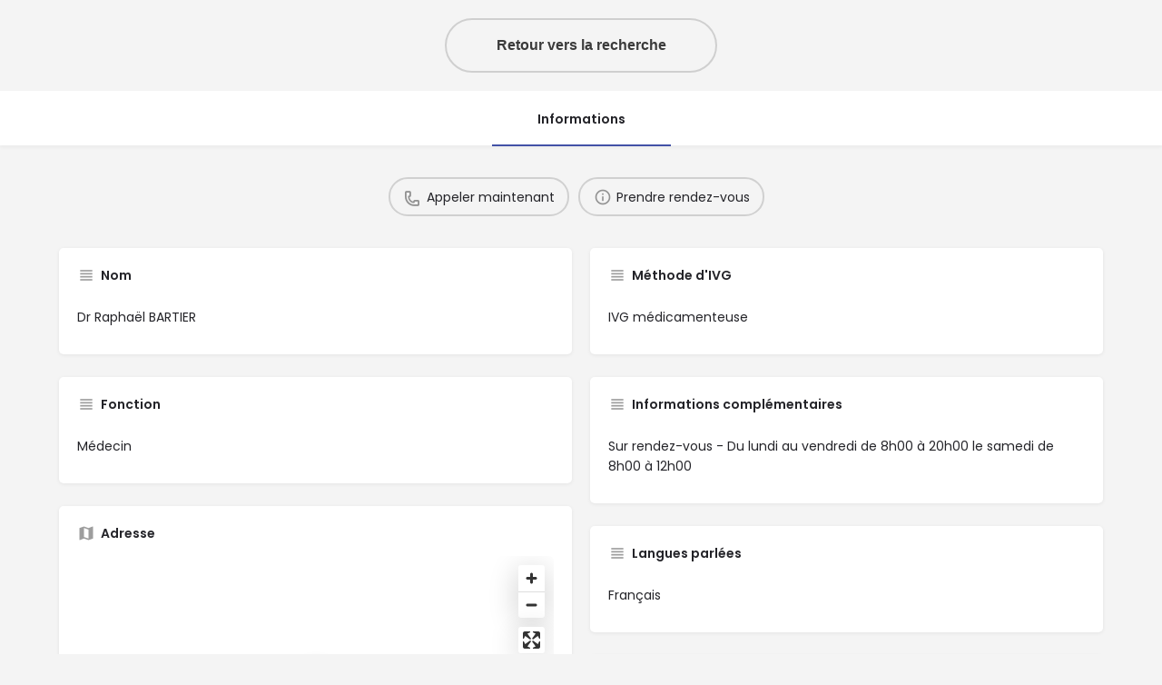

--- FILE ---
content_type: text/html; charset=UTF-8
request_url: https://ivglesadresses.org/listing/dr-raphael-bartier/
body_size: 20480
content:
<!DOCTYPE html>
<html lang="fr-FR">
<head>
	<meta charset="UTF-8" />
	<meta name="viewport" content="width=device-width, initial-scale=1.0" />
	<link rel="pingback" href="https://ivglesadresses.org/xmlrpc.php">

	<title>Dr Raphaël BARTIER &#8211; IVG Les adresses</title>
<meta name='robots' content='max-image-preview:large' />
<meta property="og:title" content="Dr Raphaël BARTIER" />
<meta property="og:url" content="https://ivglesadresses.org/listing/dr-raphael-bartier/" />
<meta property="og:site_name" content="IVG Les adresses" />
<meta property="og:type" content="profile" />
<meta property="og:description" content="" />
<link rel='dns-prefetch' href='//api.tiles.mapbox.com' />
<link rel='dns-prefetch' href='//cdnjs.cloudflare.com' />
<link rel='dns-prefetch' href='//fonts.googleapis.com' />
<link rel="alternate" title="oEmbed (JSON)" type="application/json+oembed" href="https://ivglesadresses.org/wp-json/oembed/1.0/embed?url=https%3A%2F%2Fivglesadresses.org%2Flisting%2Fdr-raphael-bartier%2F" />
<link rel="alternate" title="oEmbed (XML)" type="text/xml+oembed" href="https://ivglesadresses.org/wp-json/oembed/1.0/embed?url=https%3A%2F%2Fivglesadresses.org%2Flisting%2Fdr-raphael-bartier%2F&#038;format=xml" />
<style id='wp-img-auto-sizes-contain-inline-css' type='text/css'>
img:is([sizes=auto i],[sizes^="auto," i]){contain-intrinsic-size:3000px 1500px}
/*# sourceURL=wp-img-auto-sizes-contain-inline-css */
</style>
<link rel='stylesheet' id='xoo-aff-style-css' href='https://ivglesadresses.org/wp-content/plugins/easy-login-woocommerce/xoo-form-fields-fw/assets/css/xoo-aff-style.css?ver=2.1.0' type='text/css' media='all' />
<style id='xoo-aff-style-inline-css' type='text/css'>

.xoo-aff-input-group .xoo-aff-input-icon{
	background-color:  #eee;
	color: #555;
	max-width: 40px;
	min-width: 40px;
	border-color: #cccccc;
	border-width: 1px;
	font-size: 14px;
}
.xoo-aff-group{
	margin-bottom: 30px;
}

.xoo-aff-group input[type="text"], .xoo-aff-group input[type="password"], .xoo-aff-group input[type="email"], .xoo-aff-group input[type="number"], .xoo-aff-group select, .xoo-aff-group select + .select2, .xoo-aff-group input[type="tel"], .xoo-aff-group input[type="file"]{
	background-color: #fff;
	color: #777;
	border-width: 1px;
	border-color: #cccccc;
	height: 50px;
}


.xoo-aff-group input[type="file"]{
	line-height: calc(50px - 13px);
}



.xoo-aff-group input[type="text"]::placeholder, .xoo-aff-group input[type="password"]::placeholder, .xoo-aff-group input[type="email"]::placeholder, .xoo-aff-group input[type="number"]::placeholder, .xoo-aff-group select::placeholder, .xoo-aff-group input[type="tel"]::placeholder, .xoo-aff-group .select2-selection__rendered, .xoo-aff-group .select2-container--default .select2-selection--single .select2-selection__rendered, .xoo-aff-group input[type="file"]::placeholder, .xoo-aff-group input::file-selector-button{
	color: #777;
}

.xoo-aff-group input[type="text"]:focus, .xoo-aff-group input[type="password"]:focus, .xoo-aff-group input[type="email"]:focus, .xoo-aff-group input[type="number"]:focus, .xoo-aff-group select:focus, .xoo-aff-group select + .select2:focus, .xoo-aff-group input[type="tel"]:focus, .xoo-aff-group input[type="file"]:focus{
	background-color: #ededed;
	color: #000;
}

[placeholder]:focus::-webkit-input-placeholder{
	color: #000!important;
}


.xoo-aff-input-icon + input[type="text"], .xoo-aff-input-icon + input[type="password"], .xoo-aff-input-icon + input[type="email"], .xoo-aff-input-icon + input[type="number"], .xoo-aff-input-icon + select, .xoo-aff-input-icon + select + .select2,  .xoo-aff-input-icon + input[type="tel"], .xoo-aff-input-icon + input[type="file"]{
	border-bottom-left-radius: 0;
	border-top-left-radius: 0;
}


/*# sourceURL=xoo-aff-style-inline-css */
</style>
<link rel='stylesheet' id='xoo-aff-font-awesome5-css' href='https://ivglesadresses.org/wp-content/plugins/easy-login-woocommerce/xoo-form-fields-fw/lib/fontawesome5/css/all.min.css?ver=7c5e648e9f95d5cba1a6318a706d236d' type='text/css' media='all' />
<link rel='preload stylesheet' as='style' onload="this.onload=null;this.rel='stylesheet'" id='wp-block-library-css' href='https://ivglesadresses.org/wp-includes/css/dist/block-library/style.min.css?ver=7c5e648e9f95d5cba1a6318a706d236d' type='text/css' media='all' />
<style id='classic-theme-styles-inline-css' type='text/css'>
/*! This file is auto-generated */
.wp-block-button__link{color:#fff;background-color:#32373c;border-radius:9999px;box-shadow:none;text-decoration:none;padding:calc(.667em + 2px) calc(1.333em + 2px);font-size:1.125em}.wp-block-file__button{background:#32373c;color:#fff;text-decoration:none}
/*# sourceURL=/wp-includes/css/classic-themes.min.css */
</style>
<style id='global-styles-inline-css' type='text/css'>
:root{--wp--preset--aspect-ratio--square: 1;--wp--preset--aspect-ratio--4-3: 4/3;--wp--preset--aspect-ratio--3-4: 3/4;--wp--preset--aspect-ratio--3-2: 3/2;--wp--preset--aspect-ratio--2-3: 2/3;--wp--preset--aspect-ratio--16-9: 16/9;--wp--preset--aspect-ratio--9-16: 9/16;--wp--preset--color--black: #000000;--wp--preset--color--cyan-bluish-gray: #abb8c3;--wp--preset--color--white: #ffffff;--wp--preset--color--pale-pink: #f78da7;--wp--preset--color--vivid-red: #cf2e2e;--wp--preset--color--luminous-vivid-orange: #ff6900;--wp--preset--color--luminous-vivid-amber: #fcb900;--wp--preset--color--light-green-cyan: #7bdcb5;--wp--preset--color--vivid-green-cyan: #00d084;--wp--preset--color--pale-cyan-blue: #8ed1fc;--wp--preset--color--vivid-cyan-blue: #0693e3;--wp--preset--color--vivid-purple: #9b51e0;--wp--preset--gradient--vivid-cyan-blue-to-vivid-purple: linear-gradient(135deg,rgb(6,147,227) 0%,rgb(155,81,224) 100%);--wp--preset--gradient--light-green-cyan-to-vivid-green-cyan: linear-gradient(135deg,rgb(122,220,180) 0%,rgb(0,208,130) 100%);--wp--preset--gradient--luminous-vivid-amber-to-luminous-vivid-orange: linear-gradient(135deg,rgb(252,185,0) 0%,rgb(255,105,0) 100%);--wp--preset--gradient--luminous-vivid-orange-to-vivid-red: linear-gradient(135deg,rgb(255,105,0) 0%,rgb(207,46,46) 100%);--wp--preset--gradient--very-light-gray-to-cyan-bluish-gray: linear-gradient(135deg,rgb(238,238,238) 0%,rgb(169,184,195) 100%);--wp--preset--gradient--cool-to-warm-spectrum: linear-gradient(135deg,rgb(74,234,220) 0%,rgb(151,120,209) 20%,rgb(207,42,186) 40%,rgb(238,44,130) 60%,rgb(251,105,98) 80%,rgb(254,248,76) 100%);--wp--preset--gradient--blush-light-purple: linear-gradient(135deg,rgb(255,206,236) 0%,rgb(152,150,240) 100%);--wp--preset--gradient--blush-bordeaux: linear-gradient(135deg,rgb(254,205,165) 0%,rgb(254,45,45) 50%,rgb(107,0,62) 100%);--wp--preset--gradient--luminous-dusk: linear-gradient(135deg,rgb(255,203,112) 0%,rgb(199,81,192) 50%,rgb(65,88,208) 100%);--wp--preset--gradient--pale-ocean: linear-gradient(135deg,rgb(255,245,203) 0%,rgb(182,227,212) 50%,rgb(51,167,181) 100%);--wp--preset--gradient--electric-grass: linear-gradient(135deg,rgb(202,248,128) 0%,rgb(113,206,126) 100%);--wp--preset--gradient--midnight: linear-gradient(135deg,rgb(2,3,129) 0%,rgb(40,116,252) 100%);--wp--preset--font-size--small: 13px;--wp--preset--font-size--medium: 20px;--wp--preset--font-size--large: 36px;--wp--preset--font-size--x-large: 42px;--wp--preset--spacing--20: 0.44rem;--wp--preset--spacing--30: 0.67rem;--wp--preset--spacing--40: 1rem;--wp--preset--spacing--50: 1.5rem;--wp--preset--spacing--60: 2.25rem;--wp--preset--spacing--70: 3.38rem;--wp--preset--spacing--80: 5.06rem;--wp--preset--shadow--natural: 6px 6px 9px rgba(0, 0, 0, 0.2);--wp--preset--shadow--deep: 12px 12px 50px rgba(0, 0, 0, 0.4);--wp--preset--shadow--sharp: 6px 6px 0px rgba(0, 0, 0, 0.2);--wp--preset--shadow--outlined: 6px 6px 0px -3px rgb(255, 255, 255), 6px 6px rgb(0, 0, 0);--wp--preset--shadow--crisp: 6px 6px 0px rgb(0, 0, 0);}:where(.is-layout-flex){gap: 0.5em;}:where(.is-layout-grid){gap: 0.5em;}body .is-layout-flex{display: flex;}.is-layout-flex{flex-wrap: wrap;align-items: center;}.is-layout-flex > :is(*, div){margin: 0;}body .is-layout-grid{display: grid;}.is-layout-grid > :is(*, div){margin: 0;}:where(.wp-block-columns.is-layout-flex){gap: 2em;}:where(.wp-block-columns.is-layout-grid){gap: 2em;}:where(.wp-block-post-template.is-layout-flex){gap: 1.25em;}:where(.wp-block-post-template.is-layout-grid){gap: 1.25em;}.has-black-color{color: var(--wp--preset--color--black) !important;}.has-cyan-bluish-gray-color{color: var(--wp--preset--color--cyan-bluish-gray) !important;}.has-white-color{color: var(--wp--preset--color--white) !important;}.has-pale-pink-color{color: var(--wp--preset--color--pale-pink) !important;}.has-vivid-red-color{color: var(--wp--preset--color--vivid-red) !important;}.has-luminous-vivid-orange-color{color: var(--wp--preset--color--luminous-vivid-orange) !important;}.has-luminous-vivid-amber-color{color: var(--wp--preset--color--luminous-vivid-amber) !important;}.has-light-green-cyan-color{color: var(--wp--preset--color--light-green-cyan) !important;}.has-vivid-green-cyan-color{color: var(--wp--preset--color--vivid-green-cyan) !important;}.has-pale-cyan-blue-color{color: var(--wp--preset--color--pale-cyan-blue) !important;}.has-vivid-cyan-blue-color{color: var(--wp--preset--color--vivid-cyan-blue) !important;}.has-vivid-purple-color{color: var(--wp--preset--color--vivid-purple) !important;}.has-black-background-color{background-color: var(--wp--preset--color--black) !important;}.has-cyan-bluish-gray-background-color{background-color: var(--wp--preset--color--cyan-bluish-gray) !important;}.has-white-background-color{background-color: var(--wp--preset--color--white) !important;}.has-pale-pink-background-color{background-color: var(--wp--preset--color--pale-pink) !important;}.has-vivid-red-background-color{background-color: var(--wp--preset--color--vivid-red) !important;}.has-luminous-vivid-orange-background-color{background-color: var(--wp--preset--color--luminous-vivid-orange) !important;}.has-luminous-vivid-amber-background-color{background-color: var(--wp--preset--color--luminous-vivid-amber) !important;}.has-light-green-cyan-background-color{background-color: var(--wp--preset--color--light-green-cyan) !important;}.has-vivid-green-cyan-background-color{background-color: var(--wp--preset--color--vivid-green-cyan) !important;}.has-pale-cyan-blue-background-color{background-color: var(--wp--preset--color--pale-cyan-blue) !important;}.has-vivid-cyan-blue-background-color{background-color: var(--wp--preset--color--vivid-cyan-blue) !important;}.has-vivid-purple-background-color{background-color: var(--wp--preset--color--vivid-purple) !important;}.has-black-border-color{border-color: var(--wp--preset--color--black) !important;}.has-cyan-bluish-gray-border-color{border-color: var(--wp--preset--color--cyan-bluish-gray) !important;}.has-white-border-color{border-color: var(--wp--preset--color--white) !important;}.has-pale-pink-border-color{border-color: var(--wp--preset--color--pale-pink) !important;}.has-vivid-red-border-color{border-color: var(--wp--preset--color--vivid-red) !important;}.has-luminous-vivid-orange-border-color{border-color: var(--wp--preset--color--luminous-vivid-orange) !important;}.has-luminous-vivid-amber-border-color{border-color: var(--wp--preset--color--luminous-vivid-amber) !important;}.has-light-green-cyan-border-color{border-color: var(--wp--preset--color--light-green-cyan) !important;}.has-vivid-green-cyan-border-color{border-color: var(--wp--preset--color--vivid-green-cyan) !important;}.has-pale-cyan-blue-border-color{border-color: var(--wp--preset--color--pale-cyan-blue) !important;}.has-vivid-cyan-blue-border-color{border-color: var(--wp--preset--color--vivid-cyan-blue) !important;}.has-vivid-purple-border-color{border-color: var(--wp--preset--color--vivid-purple) !important;}.has-vivid-cyan-blue-to-vivid-purple-gradient-background{background: var(--wp--preset--gradient--vivid-cyan-blue-to-vivid-purple) !important;}.has-light-green-cyan-to-vivid-green-cyan-gradient-background{background: var(--wp--preset--gradient--light-green-cyan-to-vivid-green-cyan) !important;}.has-luminous-vivid-amber-to-luminous-vivid-orange-gradient-background{background: var(--wp--preset--gradient--luminous-vivid-amber-to-luminous-vivid-orange) !important;}.has-luminous-vivid-orange-to-vivid-red-gradient-background{background: var(--wp--preset--gradient--luminous-vivid-orange-to-vivid-red) !important;}.has-very-light-gray-to-cyan-bluish-gray-gradient-background{background: var(--wp--preset--gradient--very-light-gray-to-cyan-bluish-gray) !important;}.has-cool-to-warm-spectrum-gradient-background{background: var(--wp--preset--gradient--cool-to-warm-spectrum) !important;}.has-blush-light-purple-gradient-background{background: var(--wp--preset--gradient--blush-light-purple) !important;}.has-blush-bordeaux-gradient-background{background: var(--wp--preset--gradient--blush-bordeaux) !important;}.has-luminous-dusk-gradient-background{background: var(--wp--preset--gradient--luminous-dusk) !important;}.has-pale-ocean-gradient-background{background: var(--wp--preset--gradient--pale-ocean) !important;}.has-electric-grass-gradient-background{background: var(--wp--preset--gradient--electric-grass) !important;}.has-midnight-gradient-background{background: var(--wp--preset--gradient--midnight) !important;}.has-small-font-size{font-size: var(--wp--preset--font-size--small) !important;}.has-medium-font-size{font-size: var(--wp--preset--font-size--medium) !important;}.has-large-font-size{font-size: var(--wp--preset--font-size--large) !important;}.has-x-large-font-size{font-size: var(--wp--preset--font-size--x-large) !important;}
:where(.wp-block-post-template.is-layout-flex){gap: 1.25em;}:where(.wp-block-post-template.is-layout-grid){gap: 1.25em;}
:where(.wp-block-term-template.is-layout-flex){gap: 1.25em;}:where(.wp-block-term-template.is-layout-grid){gap: 1.25em;}
:where(.wp-block-columns.is-layout-flex){gap: 2em;}:where(.wp-block-columns.is-layout-grid){gap: 2em;}
:root :where(.wp-block-pullquote){font-size: 1.5em;line-height: 1.6;}
/*# sourceURL=global-styles-inline-css */
</style>
<link rel='stylesheet' id='woocommerce-layout-css' href='https://ivglesadresses.org/wp-content/plugins/woocommerce/assets/css/woocommerce-layout.css?ver=10.4.3' type='text/css' media='all' />
<link rel='stylesheet' id='woocommerce-smallscreen-css' href='https://ivglesadresses.org/wp-content/plugins/woocommerce/assets/css/woocommerce-smallscreen.css?ver=10.4.3' type='text/css' media='only screen and (max-width: 768px)' />
<link rel='stylesheet' id='woocommerce-general-css' href='https://ivglesadresses.org/wp-content/plugins/woocommerce/assets/css/woocommerce.css?ver=10.4.3' type='text/css' media='all' />
<style id='woocommerce-inline-inline-css' type='text/css'>
.woocommerce form .form-row .required { visibility: visible; }
/*# sourceURL=woocommerce-inline-inline-css */
</style>
<link rel='stylesheet' id='xoo-el-style-css' href='https://ivglesadresses.org/wp-content/plugins/easy-login-woocommerce/assets/css/xoo-el-style.css?ver=3.0.4' type='text/css' media='all' />
<style id='xoo-el-style-inline-css' type='text/css'>

	.xoo-el-form-container button.btn.button.xoo-el-action-btn{
		background-color: #5970cc;
		color: #ffffff;
		font-weight: 600;
		font-size: 15px;
		height: 40px;
	}

.xoo-el-container:not(.xoo-el-style-slider) .xoo-el-inmodal{
	max-width: 800px;
	max-height: 650px;
}

.xoo-el-style-slider .xoo-el-modal{
	transform: translateX(800px);
	max-width: 800px;
}


.xoo-el-main, .xoo-el-main a , .xoo-el-main label{
	color: #000000;
}
.xoo-el-srcont{
	background-color: #ffffff;
}
.xoo-el-form-container ul.xoo-el-tabs li.xoo-el-active {
	background-color: #5970cc;
	color: #ffffff;
}
.xoo-el-form-container ul.xoo-el-tabs li{
	background-color: #eeeeee;
	color: #5970cc;
	font-size: 16px;
	padding: 12px 20px;
}
.xoo-el-main{
	padding: 40px 30px;
}

.xoo-el-form-container button.xoo-el-action-btn:not(.button){
    font-weight: 600;
    font-size: 15px;
}



	.xoo-el-modal:before {
		vertical-align: middle;
	}

	.xoo-el-style-slider .xoo-el-srcont {
		justify-content: center;
	}

	.xoo-el-style-slider .xoo-el-main{
		padding-top: 10px;
		padding-bottom: 10px; 
	}





.xoo-el-popup-active .xoo-el-opac{
    opacity: 0.7;
    background-color: #000000;
}





/*# sourceURL=xoo-el-style-inline-css */
</style>
<link rel='stylesheet' id='xoo-el-fonts-css' href='https://ivglesadresses.org/wp-content/plugins/easy-login-woocommerce/assets/css/xoo-el-fonts.css?ver=3.0.4' type='text/css' media='all' />
<link rel='stylesheet' id='elementor-icons-css' href='https://ivglesadresses.org/wp-content/plugins/elementor/assets/lib/eicons/css/elementor-icons.min.css?ver=5.46.0' type='text/css' media='all' />
<link rel='stylesheet' id='elementor-frontend-css' href='https://ivglesadresses.org/wp-content/plugins/elementor/assets/css/frontend.min.css?ver=3.34.3' type='text/css' media='all' />
<link rel='stylesheet' id='elementor-post-7-css' href='https://ivglesadresses.org/wp-content/uploads/elementor/css/post-7.css?ver=1769480824' type='text/css' media='all' />
<link rel='stylesheet' id='font-awesome-5-all-css' href='https://ivglesadresses.org/wp-content/plugins/elementor/assets/lib/font-awesome/css/all.min.css?ver=3.34.3' type='text/css' media='all' />
<link rel='stylesheet' id='font-awesome-4-shim-css' href='https://ivglesadresses.org/wp-content/plugins/elementor/assets/lib/font-awesome/css/v4-shims.min.css?ver=3.34.3' type='text/css' media='all' />
<link rel='stylesheet' id='widget-heading-css' href='https://ivglesadresses.org/wp-content/plugins/elementor/assets/css/widget-heading.min.css?ver=3.34.3' type='text/css' media='all' />
<link rel='stylesheet' id='widget-nav-menu-css' href='https://ivglesadresses.org/wp-content/plugins/elementor-pro/assets/css/widget-nav-menu.min.css?ver=3.34.2' type='text/css' media='all' />
<link rel='stylesheet' id='widget-image-css' href='https://ivglesadresses.org/wp-content/plugins/elementor/assets/css/widget-image.min.css?ver=3.34.3' type='text/css' media='all' />
<link rel='stylesheet' id='widget-social-icons-css' href='https://ivglesadresses.org/wp-content/plugins/elementor/assets/css/widget-social-icons.min.css?ver=3.34.3' type='text/css' media='all' />
<link rel='stylesheet' id='e-apple-webkit-css' href='https://ivglesadresses.org/wp-content/plugins/elementor/assets/css/conditionals/apple-webkit.min.css?ver=3.34.3' type='text/css' media='all' />
<link rel='stylesheet' id='elementor-post-5079-css' href='https://ivglesadresses.org/wp-content/uploads/elementor/css/post-5079.css?ver=1769480825' type='text/css' media='all' />
<link rel='stylesheet' id='elementor-post-4989-css' href='https://ivglesadresses.org/wp-content/uploads/elementor/css/post-4989.css?ver=1769480825' type='text/css' media='all' />
<link rel='preload stylesheet' as='style' onload="this.onload=null;this.rel='stylesheet'" id='mapbox-gl-css' href='https://api.tiles.mapbox.com/mapbox-gl-js/v1.9.0/mapbox-gl.css?ver=2.12' type='text/css' media='all' />
<link rel='stylesheet' id='mylisting-mapbox-css' href='https://ivglesadresses.org/wp-content/themes/my-listing/assets/dist/maps/mapbox/mapbox.css?ver=2.12' type='text/css' media='all' />
<link rel='preload stylesheet' as='style' onload="this.onload=null;this.rel='stylesheet'" id='mylisting-icons-css' href='https://ivglesadresses.org/wp-content/themes/my-listing/assets/dist/icons.css?ver=2.12' type='text/css' media='all' />
<link rel='stylesheet' id='mylisting-material-icons-css' href='https://fonts.googleapis.com/icon?family=Material+Icons&#038;display=swap&#038;ver=7c5e648e9f95d5cba1a6318a706d236d' type='text/css' media='all' />
<link rel='stylesheet' id='mylisting-select2-css' href='https://ivglesadresses.org/wp-content/themes/my-listing/assets/vendor/select2/select2.css?ver=4.0.13' type='text/css' media='all' />
<link rel='stylesheet' id='mylisting-vendor-css' href='https://ivglesadresses.org/wp-content/themes/my-listing/assets/dist/vendor.css?ver=2.12' type='text/css' media='all' />
<link rel='stylesheet' id='mylisting-frontend-css' href='https://ivglesadresses.org/wp-content/themes/my-listing/assets/dist/frontend.css?ver=2.12' type='text/css' media='all' />
<link rel='stylesheet' id='ml-max-w-1200-css' href='https://ivglesadresses.org/wp-content/themes/my-listing/assets/dist/max-width-1200.css?ver=2.12' type='text/css' media='(max-width: 1200px)' />
<link rel='stylesheet' id='ml-max-w-992-css' href='https://ivglesadresses.org/wp-content/themes/my-listing/assets/dist/max-width-992.css?ver=2.12' type='text/css' media='(max-width: 992px)' />
<link rel='stylesheet' id='ml-max-w-768-css' href='https://ivglesadresses.org/wp-content/themes/my-listing/assets/dist/max-width-768.css?ver=2.12' type='text/css' media='(max-width: 768px)' />
<link rel='stylesheet' id='ml-max-w-600-css' href='https://ivglesadresses.org/wp-content/themes/my-listing/assets/dist/max-width-600.css?ver=2.12' type='text/css' media='(max-width: 600px)' />
<link rel='stylesheet' id='ml-max-w-480-css' href='https://ivglesadresses.org/wp-content/themes/my-listing/assets/dist/max-width-480.css?ver=2.12' type='text/css' media='(max-width: 480px)' />
<link rel='stylesheet' id='ml-max-w-320-css' href='https://ivglesadresses.org/wp-content/themes/my-listing/assets/dist/max-width-320.css?ver=2.12' type='text/css' media='(max-width: 320px)' />
<link rel='stylesheet' id='ml-min-w-993-css' href='https://ivglesadresses.org/wp-content/themes/my-listing/assets/dist/min-width-993.css?ver=2.12' type='text/css' media='(min-width: 993px)' />
<link rel='stylesheet' id='ml-min-w-1201-css' href='https://ivglesadresses.org/wp-content/themes/my-listing/assets/dist/min-width-1201.css?ver=2.12' type='text/css' media='(min-width: 1201px)' />
<link rel='stylesheet' id='mylisting-single-listing-css' href='https://ivglesadresses.org/wp-content/themes/my-listing/assets/dist/single-listing.css?ver=2.12' type='text/css' media='all' />
<link rel='stylesheet' id='wc-general-style-css' href='https://ivglesadresses.org/wp-content/themes/my-listing/assets/dist/wc-general-style.css?ver=2.12' type='text/css' media='all' />
<link rel='stylesheet' id='theme-styles-default-css' href='https://ivglesadresses.org/wp-content/themes/my-listing/style.css?ver=7c5e648e9f95d5cba1a6318a706d236d' type='text/css' media='all' />
<style id='theme-styles-default-inline-css' type='text/css'>
:root{}
/*# sourceURL=theme-styles-default-inline-css */
</style>
<link rel='stylesheet' id='mylisting-dynamic-styles-css' href='https://ivglesadresses.org/wp-content/uploads/mylisting-dynamic-styles.css?ver=1758119274' type='text/css' media='all' />
<link rel='stylesheet' id='elementor-gf-local-poppins-css' href='https://ivglesadresses.org/wp-content/uploads/elementor/google-fonts/css/poppins.css?ver=1742264956' type='text/css' media='all' />
<link rel='stylesheet' id='elementor-gf-local-capriola-css' href='https://ivglesadresses.org/wp-content/uploads/elementor/google-fonts/css/capriola.css?ver=1742264956' type='text/css' media='all' />
<link rel='stylesheet' id='elementor-icons-shared-0-css' href='https://ivglesadresses.org/wp-content/plugins/elementor/assets/lib/font-awesome/css/fontawesome.min.css?ver=5.15.3' type='text/css' media='all' />
<link rel='stylesheet' id='elementor-icons-fa-solid-css' href='https://ivglesadresses.org/wp-content/plugins/elementor/assets/lib/font-awesome/css/solid.min.css?ver=5.15.3' type='text/css' media='all' />
<link rel='stylesheet' id='elementor-icons-fa-brands-css' href='https://ivglesadresses.org/wp-content/plugins/elementor/assets/lib/font-awesome/css/brands.min.css?ver=5.15.3' type='text/css' media='all' />
<script type="text/javascript" src="https://ivglesadresses.org/wp-includes/js/jquery/jquery.min.js?ver=3.7.1" id="jquery-core-js"></script>
<script type="text/javascript" id="xoo-aff-js-js-extra">
/* <![CDATA[ */
var xoo_aff_localize = {"adminurl":"https://ivglesadresses.org/wp-admin/admin-ajax.php","password_strength":{"min_password_strength":3,"i18n_password_error":"Veuillez saisir un mot de passe plus complexe.","i18n_password_hint":"Conseil\u00a0: Le mot de passe devrait contenir au moins douze caract\u00e8res. Pour le rendre plus s\u00fbr, utilisez des lettres en majuscules et minuscules, des nombres, et des symboles tels que ! &quot; ? $ % ^ &amp; )."}};
//# sourceURL=xoo-aff-js-js-extra
/* ]]> */
</script>
<script type="text/javascript" src="https://ivglesadresses.org/wp-content/plugins/easy-login-woocommerce/xoo-form-fields-fw/assets/js/xoo-aff-js.js?ver=2.1.0" id="xoo-aff-js-js" defer="defer" data-wp-strategy="defer"></script>
<script type="text/javascript" src="https://ivglesadresses.org/wp-content/plugins/woocommerce/assets/js/jquery-blockui/jquery.blockUI.min.js?ver=2.7.0-wc.10.4.3" id="wc-jquery-blockui-js" defer="defer" data-wp-strategy="defer"></script>
<script type="text/javascript" id="wc-add-to-cart-js-extra">
/* <![CDATA[ */
var wc_add_to_cart_params = {"ajax_url":"/wp-admin/admin-ajax.php","wc_ajax_url":"/?wc-ajax=%%endpoint%%","i18n_view_cart":"Voir le panier","cart_url":"https://ivglesadresses.org","is_cart":"","cart_redirect_after_add":"no"};
//# sourceURL=wc-add-to-cart-js-extra
/* ]]> */
</script>
<script type="text/javascript" src="https://ivglesadresses.org/wp-content/plugins/woocommerce/assets/js/frontend/add-to-cart.min.js?ver=10.4.3" id="wc-add-to-cart-js" defer="defer" data-wp-strategy="defer"></script>
<script type="text/javascript" src="https://ivglesadresses.org/wp-content/plugins/woocommerce/assets/js/js-cookie/js.cookie.min.js?ver=2.1.4-wc.10.4.3" id="wc-js-cookie-js" defer="defer" data-wp-strategy="defer"></script>
<script type="text/javascript" id="woocommerce-js-extra">
/* <![CDATA[ */
var woocommerce_params = {"ajax_url":"/wp-admin/admin-ajax.php","wc_ajax_url":"/?wc-ajax=%%endpoint%%","i18n_password_show":"Afficher le mot de passe","i18n_password_hide":"Masquer le mot de passe"};
//# sourceURL=woocommerce-js-extra
/* ]]> */
</script>
<script type="text/javascript" src="https://ivglesadresses.org/wp-content/plugins/woocommerce/assets/js/frontend/woocommerce.min.js?ver=10.4.3" id="woocommerce-js" defer="defer" data-wp-strategy="defer"></script>
<script type="text/javascript" defer data-domain='ivglesadresses.org' data-api='https://ivglesadresses.org/wp-json/5dd173/v1/09e9/8a7c83db' data-cfasync='false' src="//ivglesadresses.org/wp-content/uploads/7472901363/04ade184.js?ver=1769437675" id="plausible-analytics-js"></script>
<script type="text/javascript" id="plausible-analytics-js-after">
/* <![CDATA[ */
window.plausible = window.plausible || function() { (window.plausible.q = window.plausible.q || []).push(arguments) }
//# sourceURL=plausible-analytics-js-after
/* ]]> */
</script>
<script type="text/javascript" src="https://ivglesadresses.org/wp-content/plugins/elementor/assets/lib/font-awesome/js/v4-shims.min.js?ver=3.34.3" id="font-awesome-4-shim-js"></script>
<link rel="https://api.w.org/" href="https://ivglesadresses.org/wp-json/" /><link rel="EditURI" type="application/rsd+xml" title="RSD" href="https://ivglesadresses.org/xmlrpc.php?rsd" />

<link rel="canonical" href="https://ivglesadresses.org/listing/dr-raphael-bartier/" />
<link rel='shortlink' href='https://ivglesadresses.org/?p=4632' />
<script type="text/javascript">var MyListing = {"Helpers":{},"Handlers":{},"MapConfig":{"ClusterSize":35,"AccessToken":"pk.eyJ1IjoiaW5mb2l2ZyIsImEiOiJjbWowOXE3ZG0wNWxqM2VzZmZ3OGR6NGVsIn0.ZJmb3sXrndONdmpyg2MESg","Language":"fr","TypeRestrictions":[],"CountryRestrictions":["FR","PF","TF","GP","GY","MQ","YT","NC","RE","BL","MF","PM","WF"],"CustomSkins":{}}};</script><script type="text/javascript">var CASE27 = {"ajax_url":"https:\/\/ivglesadresses.org\/wp-admin\/admin-ajax.php","login_url":"https:\/\/ivglesadresses.org\/listing\/dr-raphael-bartier\/","register_url":"https:\/\/ivglesadresses.org\/listing\/dr-raphael-bartier\/?register","mylisting_ajax_url":"\/?mylisting-ajax=1","theme_folder":"https:\/\/ivglesadresses.org\/wp-content\/themes\/my-listing","theme_version":"2.12","env":"production","ajax_nonce":"fa1fb91e38","l10n":{"selectOption":"S\u00e9lectionner une option","errorLoading":"The results could not be loaded.","removeAllItems":"Remove all items","loadingMore":"Loading more results\u2026","noResults":"No results found","searching":"Searching\u2026","datepicker":{"format":"DD MMMM, YY","timeFormat":"h:mm A","dateTimeFormat":"DD MMMM, YY, h:mm A","timePicker24Hour":false,"firstDay":1,"applyLabel":"Apply","cancelLabel":"Cancel","customRangeLabel":"Custom Range","daysOfWeek":["Su","Mo","Tu","We","Th","Fr","Sa"],"monthNames":["January","February","March","April","May","June","July","August","September","October","November","December"]},"irreversible_action":"This is an irreversible action. Proceed anyway?","delete_listing_confirm":"Are you sure you want to delete this listing?","copied_to_clipboard":"Copied!","nearby_listings_location_required":"Enter a location to find nearby listings.","nearby_listings_retrieving_location":"Retrieving location...","nearby_listings_searching":"Searching for nearby listings...","geolocation_failed":"You must enable location to use this feature.","something_went_wrong":"Something went wrong.","all_in_category":"All in \"%s\"","invalid_file_type":"Invalid file type. Accepted types:","file_limit_exceeded":"You have exceeded the file upload limit (%d).","file_size_limit":"This attachement (%s) exceeds upload size limit (%d).","terms_limit":"You can select a maximum of %s item(s) for this field.","input_too_short":"Field value can't be shorter than %d characters.","input_too_long":"Field value can't be longer than %d characters."},"woocommerce":[],"map_provider":"mapbox","google_btn_local":"fr_FR","caption1":"false","caption2":"false","close_on_scroll":"","recaptcha_type":"v2","recaptcha_key":"6LdpEswkAAAAAPSjgYb9r9OFPRp4gcohPOmYnT_6","select2_keep_open_multi":"1","js_field_html_img":"<div class=\"uploaded-file uploaded-image review-gallery-image job-manager-uploaded-file\">\t<span class=\"uploaded-file-preview\">\t\t\t\t\t<span class=\"job-manager-uploaded-file-preview\">\t\t\t\t<img alt=\"Uploaded file\" src=\"\">\t\t\t<\/span>\t\t\t\t<a href=\"#\" class=\"remove-uploaded-file review-gallery-image-remove job-manager-remove-uploaded-file\"><i class=\"mi delete\"><\/i><\/a>\t<\/span>\t<input type=\"hidden\" class=\"input-text\" name=\"\" value=\"b64:\"><\/div>","js_field_html":"<div class=\"uploaded-file  review-gallery-image job-manager-uploaded-file\">\t<span class=\"uploaded-file-preview\">\t\t\t\t\t<span class=\"job-manager-uploaded-file-name\">\t\t\t\t<i class=\"mi insert_drive_file uploaded-file-icon\"><\/i>\t\t\t\t<code><\/code>\t\t\t<\/span>\t\t\t\t<a href=\"#\" class=\"remove-uploaded-file review-gallery-image-remove job-manager-remove-uploaded-file\"><i class=\"mi delete\"><\/i><\/a>\t<\/span>\t<input type=\"hidden\" class=\"input-text\" name=\"\" value=\"b64:\"><\/div>"};</script>	<noscript><style>.woocommerce-product-gallery{ opacity: 1 !important; }</style></noscript>
	<meta name="generator" content="Elementor 3.34.3; features: additional_custom_breakpoints; settings: css_print_method-external, google_font-enabled, font_display-auto">
<style type="text/css">.recentcomments a{display:inline !important;padding:0 !important;margin:0 !important;}</style>			<style>
				.e-con.e-parent:nth-of-type(n+4):not(.e-lazyloaded):not(.e-no-lazyload),
				.e-con.e-parent:nth-of-type(n+4):not(.e-lazyloaded):not(.e-no-lazyload) * {
					background-image: none !important;
				}
				@media screen and (max-height: 1024px) {
					.e-con.e-parent:nth-of-type(n+3):not(.e-lazyloaded):not(.e-no-lazyload),
					.e-con.e-parent:nth-of-type(n+3):not(.e-lazyloaded):not(.e-no-lazyload) * {
						background-image: none !important;
					}
				}
				@media screen and (max-height: 640px) {
					.e-con.e-parent:nth-of-type(n+2):not(.e-lazyloaded):not(.e-no-lazyload),
					.e-con.e-parent:nth-of-type(n+2):not(.e-lazyloaded):not(.e-no-lazyload) * {
						background-image: none !important;
					}
				}
			</style>
			<style class="wpcode-css-snippet">#form-section-auth {display:none !important}

.add-listing-nav {display:none !important}</style><style class="wpcode-css-snippet">.verified-listing {display:none !important}</style><style>.elementor-location-header {display:none} .elementor-location-footer {display:none}</style>

<div style="text-align:center;margin: 20px 0;"><a href="javascript:history.back();" onclick="if(!document.referrer) this.href='/default-page';"><button class="button-28" role="button">Retour vers la recherche</button></a></div>

<style>
.button-28 {
  appearance: none;
  background-color: transparent;
 border: 1.5px solid rgba(0,0,0,.15);
  border-radius: 50px;
  box-sizing: border-box;
  color: #3B3B3B;
  cursor: pointer;
  display: inline-block;
  font-family: Roobert,-apple-system,BlinkMacSystemFont,"Segoe UI",Helvetica,Arial,sans-serif,"Apple Color Emoji","Segoe UI Emoji","Segoe UI Symbol";
  font-size: 16px;
  font-weight: 600;
  line-height: normal;
  margin: 0;
  min-height: 60px;
  min-width: 0;
	max-width:300px;
  outline: none;
  padding: 12px 15px;
  text-align: center;
  text-decoration: none;
  transition: all 300ms cubic-bezier(.23, 1, 0.32, 1);
  user-select: none;
  -webkit-user-select: none;
  touch-action: manipulation;
  width: 100%;
  will-change: transform;
}

.button-28:disabled {
  pointer-events: none;
}

.button-28:hover {
  color: #fff;
  background-color: #1A1A1A;
  box-shadow: rgba(0, 0, 0, 0.25) 0 8px 15px;
  transform: translateY(-2px);
}

.button-28:active {
  box-shadow: none;
  transform: translateY(0);
}</style><style class="wpcode-css-snippet">.tab-content .location-filter:after {
display:none !important;
content: '';
font-size: 9px;
line-height: 10px !important;
position: absolute;
bottom: -40px;
width: 100%;
left: 0;
text-align: left;
}

.tab-content .location-filter:before {display:none !important;}</style><style class="wpcode-css-snippet">/* Apply background color to the button on specific page IDs */
body.page-id-28 .buttons.button-2.search,
body.page-id-13466 .buttons.button-2.search {
    background-color: #57988F !important;
}

body.page-id-13466.button-2 {
  background: #57988F !important;
}</style><link rel="icon" href="https://ivglesadresses.org/wp-content/uploads/2025/01/cropped-faviconV2-32x32.png" sizes="32x32" />
<link rel="icon" href="https://ivglesadresses.org/wp-content/uploads/2025/01/cropped-faviconV2-192x192.png" sizes="192x192" />
<link rel="apple-touch-icon" href="https://ivglesadresses.org/wp-content/uploads/2025/01/cropped-faviconV2-180x180.png" />
<meta name="msapplication-TileImage" content="https://ivglesadresses.org/wp-content/uploads/2025/01/cropped-faviconV2-270x270.png" />
		<style type="text/css" id="wp-custom-css">
			#c27-site-wrapper > header > div.header-container > div > div.header-right > div > div.messaging-center.inbox-header-icon { display : none;}

#c27-site-wrapper > header > div.header-container > div > div.header-right > div.user-area.signin-area {display : none;}

.profile-cover.profile-cover-no-img { height: 100px;}

.listing-main-info {
	position: relavative;
	transform: unset;
	left: 0px;
	top: 0px;
	bottom: 0px;
	height: 100px;
}

.listing-main-info .col-md-6, .profile-name {
	height: 100px;
}

.site-content .qform #megaform {
    padding: 5% !important;
}


.transparent .fs-tabs .nav-tabs>li.active>a { display : none;}


.transparent .fs-tabs .nav-tabs>li.active>a:hover { display : none;}

.col-md-2.search-my-listings {display: none;}

#c27-site-wrapper > div.woocommerce > section > div > div:nth-child(2) > div > div.row.my-listings-stat-box > div.col-md-3.col-sm-6.col-xs-12.stat-card.stat-card-status-pending-payment { display : none;}

.woocommerce table.job-manager-jobs tr { width : 100%;}

.cts-listing-action-promote, .cts-listing-action-stats, .cts-listing-action-duplicate,  { display : none !important; }


#c27-site-wrapper > div.woocommerce > section > div > div:nth-child(2) > div > div.row.my-listings-stat-box > div.col-md-3.col-sm-6.col-xs-12.stat-card.stat-card-status-expired { display : none;}

.pricing-item .plan-price, .pricing-item .plan-image, .use-package-toggle.dropdown-toggle, .plan-features, .plan-name, .col-md-2.sort-my-listings, .row.my-listings-stat-box, .cts-listing-action-duplicate, .cts-listing-action-promote, .cts-listing-action-stats { display : none !important;}


.job-dashboard-action-edit , .job-dashboard-action-delete { width: 20% !important;}
@media (max-width: 780px)
{
	.profile-cover.profile-cover-no-img {
		display: none;
	}
	.listing-main-info  {
	height: 170px;
}
	.pa-below-title {
		margin-top: 15px !important;
	}
}
#qa-4f4a67,  {
  display: none;
}
@media (min-width: 780px) {
	.listing-main-info {
		width: 100% !important;
		
	}
	.verified-badge {
		padding-left: 10px;
	}
	.case27-primary-text {
		padding-left: 32px !important;
	}
.listing-no-logo .profile-name {
	width: 1170px;
	margin: 0 auto;
}
	.profile-name {
		    display: flex;
    padding-left: 15px;
    justify-content: center;
	}
	.case27-primary-text {
		color: black !important;
    display: flex;
    text-align: center;
    justify-content: center;
	}
	.listing-no-logo .listing-main-info h2 {
		    color: black;
    text-align: center;
	}
	.listing-main-info {
		background: white;
	}
	.profile-name {
		margin-top: 10px !important;
	}
	}
.profile-name h2 {
	line-height: initial;
}
#c27-single-listing > section > div.main-info-desktop > div > div:nth-child(1) {
	width: 100%;
}

.profile-name .pa-below-title {
	margin-top: 0px;
}

#wpforms-conversational-form-page {
	line-height: unset;
}

/* JORDAN */
.featured-search form{
	row-gap: 40px !important
}
.tab-content .location-filter:before{
	content: 'Nouvel annuaire des Hauts de France disponible';
	font-size: 12px;
	color: #1A9089;
	position: absolute;
	bottom: -20px;
	width: 100%;
	left: 0;
	text-align:left
	
}
.tab-content .location-filter:after{
	content: 'redirection vers "ivglesadresses.org/hauts-de-france "  si le département est concerné';
	font-size: 9px;
	line-height: 10px !important;
	position: absolute;
	bottom: -40px;
	width: 100%;
	left: 0;
	text-align:left;
	color: #1A9089;

}
.fieldset-convention label small {
    display: none !important;
}

		</style>
		<style type="text/css" id="mylisting-typography"></style><style id="wpforms-css-vars-root">
				:root {
					--wpforms-field-border-radius: 3px;
--wpforms-field-background-color: #ffffff;
--wpforms-field-border-color: rgba( 0, 0, 0, 0.25 );
--wpforms-field-text-color: rgba( 0, 0, 0, 0.7 );
--wpforms-label-color: rgba( 0, 0, 0, 0.85 );
--wpforms-label-sublabel-color: rgba( 0, 0, 0, 0.55 );
--wpforms-label-error-color: #d63637;
--wpforms-button-border-radius: 3px;
--wpforms-button-background-color: #066aab;
--wpforms-button-text-color: #ffffff;
--wpforms-field-size-input-height: 43px;
--wpforms-field-size-input-spacing: 15px;
--wpforms-field-size-font-size: 16px;
--wpforms-field-size-line-height: 19px;
--wpforms-field-size-padding-h: 14px;
--wpforms-field-size-checkbox-size: 16px;
--wpforms-field-size-sublabel-spacing: 5px;
--wpforms-field-size-icon-size: 1;
--wpforms-label-size-font-size: 16px;
--wpforms-label-size-line-height: 19px;
--wpforms-label-size-sublabel-font-size: 14px;
--wpforms-label-size-sublabel-line-height: 17px;
--wpforms-button-size-font-size: 17px;
--wpforms-button-size-height: 41px;
--wpforms-button-size-padding-h: 15px;
--wpforms-button-size-margin-top: 10px;

				}
			</style></head>
<body class="wp-singular job_listing-template-default single single-job_listing postid-4632 wp-theme-my-listing wp-child-theme-my-listing-child theme-my-listing woocommerce-no-js my-listing single-listing type-professionnels-et-structures cover-style-none elementor-default elementor-kit-7">

<div id="c27-site-wrapper"><div class="loader-bg main-loader site-logo-loader" style="background-color: #202125;">
	<img width="74" height="76" src="https://ivglesadresses.org/wp-content/uploads/2023/02/e8eb7c66758e79-2.png" class="" alt="Site logo" aria-hidden="true" decoding="async" /></div>
		<header data-elementor-type="header" data-elementor-id="5079" class="elementor elementor-5079 elementor-location-header" data-elementor-post-type="elementor_library">
					<section class="elementor-section elementor-top-section elementor-element elementor-element-d25c9dd elementor-section-full_width elementor-section-content-middle elementor-hidden-tablet elementor-hidden-mobile elementor-section-height-default elementor-section-height-default" data-id="d25c9dd" data-element_type="section" data-settings="{&quot;background_background&quot;:&quot;classic&quot;}">
						<div class="elementor-container elementor-column-gap-default">
					<div class="elementor-column elementor-col-33 elementor-top-column elementor-element elementor-element-db92e9e" data-id="db92e9e" data-element_type="column">
			<div class="elementor-widget-wrap elementor-element-populated">
						<div class="elementor-element elementor-element-d046b3b elementor-widget elementor-widget-heading" data-id="d046b3b" data-element_type="widget" data-widget_type="heading.default">
				<div class="elementor-widget-container">
					<h2 class="elementor-heading-title elementor-size-medium"><a href="http://ivglesadresses.org/">ivglesadresses.org</a></h2>				</div>
				</div>
					</div>
		</div>
				<div class="elementor-column elementor-col-33 elementor-top-column elementor-element elementor-element-d8594ba" data-id="d8594ba" data-element_type="column">
			<div class="elementor-widget-wrap elementor-element-populated">
						<div class="elementor-element elementor-element-a5d6495 elementor-nav-menu__align-center elementor-hidden-tablet elementor-hidden-mobile elementor-nav-menu--dropdown-tablet elementor-nav-menu__text-align-aside elementor-nav-menu--toggle elementor-nav-menu--burger elementor-widget elementor-widget-nav-menu" data-id="a5d6495" data-element_type="widget" data-settings="{&quot;layout&quot;:&quot;horizontal&quot;,&quot;submenu_icon&quot;:{&quot;value&quot;:&quot;&lt;i class=\&quot;fas fa-caret-down\&quot; aria-hidden=\&quot;true\&quot;&gt;&lt;\/i&gt;&quot;,&quot;library&quot;:&quot;fa-solid&quot;},&quot;toggle&quot;:&quot;burger&quot;}" data-widget_type="nav-menu.default">
				<div class="elementor-widget-container">
								<nav aria-label="Menu" class="elementor-nav-menu--main elementor-nav-menu__container elementor-nav-menu--layout-horizontal e--pointer-none">
				<ul id="menu-1-a5d6495" class="elementor-nav-menu"><li class="menu-item menu-item-type-post_type menu-item-object-page menu-item-home menu-item-4982"><a href="https://ivglesadresses.org/" class="elementor-item">Où avorter ?</a></li>
<li class="menu-item menu-item-type-custom menu-item-object-custom menu-item-5100"><a href="https://ivglesinfos.org/aide-au-choix/" class="elementor-item">Aide au choix</a></li>
<li class="menu-item menu-item-type-custom menu-item-object-custom menu-item-5178"><a href="https://ivglesinfos.org/les-methodes-d-ivg/" class="elementor-item">Les méthodes d&rsquo;IVG</a></li>
<li class="menu-item menu-item-type-post_type menu-item-object-page menu-item-13563"><a href="https://ivglesadresses.org/les-types-de-structures-ou-avorter/" class="elementor-item">Les structures</a></li>
<li class="menu-item menu-item-type-custom menu-item-object-custom menu-item-5180"><a href="https://ivglesinfos.org/vos-questions-nos-reponses/" class="elementor-item">Questions, réponses</a></li>
<li class="menu-item menu-item-type-post_type menu-item-object-page menu-item-13562"><a href="https://ivglesadresses.org/referencement-de-votre-etablissement/" class="elementor-item">Espace professionnel</a></li>
<li class="menu-item menu-item-type-custom menu-item-object-custom menu-item-2629"><a href="https://ivglesinfos.org/" class="elementor-item">ivglesinfos.org</a></li>
</ul>			</nav>
					<div class="elementor-menu-toggle" role="button" tabindex="0" aria-label="Permuter le menu" aria-expanded="false">
			<i aria-hidden="true" role="presentation" class="elementor-menu-toggle__icon--open eicon-menu-bar"></i><i aria-hidden="true" role="presentation" class="elementor-menu-toggle__icon--close eicon-close"></i>		</div>
					<nav class="elementor-nav-menu--dropdown elementor-nav-menu__container" aria-hidden="true">
				<ul id="menu-2-a5d6495" class="elementor-nav-menu"><li class="menu-item menu-item-type-post_type menu-item-object-page menu-item-home menu-item-4982"><a href="https://ivglesadresses.org/" class="elementor-item" tabindex="-1">Où avorter ?</a></li>
<li class="menu-item menu-item-type-custom menu-item-object-custom menu-item-5100"><a href="https://ivglesinfos.org/aide-au-choix/" class="elementor-item" tabindex="-1">Aide au choix</a></li>
<li class="menu-item menu-item-type-custom menu-item-object-custom menu-item-5178"><a href="https://ivglesinfos.org/les-methodes-d-ivg/" class="elementor-item" tabindex="-1">Les méthodes d&rsquo;IVG</a></li>
<li class="menu-item menu-item-type-post_type menu-item-object-page menu-item-13563"><a href="https://ivglesadresses.org/les-types-de-structures-ou-avorter/" class="elementor-item" tabindex="-1">Les structures</a></li>
<li class="menu-item menu-item-type-custom menu-item-object-custom menu-item-5180"><a href="https://ivglesinfos.org/vos-questions-nos-reponses/" class="elementor-item" tabindex="-1">Questions, réponses</a></li>
<li class="menu-item menu-item-type-post_type menu-item-object-page menu-item-13562"><a href="https://ivglesadresses.org/referencement-de-votre-etablissement/" class="elementor-item" tabindex="-1">Espace professionnel</a></li>
<li class="menu-item menu-item-type-custom menu-item-object-custom menu-item-2629"><a href="https://ivglesinfos.org/" class="elementor-item" tabindex="-1">ivglesinfos.org</a></li>
</ul>			</nav>
						</div>
				</div>
					</div>
		</div>
				<div class="elementor-column elementor-col-33 elementor-top-column elementor-element elementor-element-027f50f" data-id="027f50f" data-element_type="column">
			<div class="elementor-widget-wrap elementor-element-populated">
						<div class="elementor-element elementor-element-54a165e elementor-widget elementor-widget-button" data-id="54a165e" data-element_type="widget" data-widget_type="button.default">
				<div class="elementor-widget-container">
									<div class="elementor-button-wrapper">
					<a class="elementor-button elementor-button-link elementor-size-sm" href="https://qwant.com">
						<span class="elementor-button-content-wrapper">
									<span class="elementor-button-text">Quitter le site rapidement</span>
					</span>
					</a>
				</div>
								</div>
				</div>
					</div>
		</div>
					</div>
		</section>
				<section class="elementor-section elementor-top-section elementor-element elementor-element-c312918 elementor-section-full_width elementor-section-content-middle elementor-hidden-desktop elementor-section-height-default elementor-section-height-default" data-id="c312918" data-element_type="section" data-settings="{&quot;background_background&quot;:&quot;classic&quot;}">
						<div class="elementor-container elementor-column-gap-default">
					<div class="elementor-column elementor-col-33 elementor-top-column elementor-element elementor-element-f2a1a9b" data-id="f2a1a9b" data-element_type="column">
			<div class="elementor-widget-wrap elementor-element-populated">
						<div class="elementor-element elementor-element-f43b60f elementor-nav-menu__align-start elementor-nav-menu--stretch elementor-hidden-desktop elementor-nav-menu--dropdown-tablet elementor-nav-menu__text-align-aside elementor-nav-menu--toggle elementor-nav-menu--burger elementor-widget elementor-widget-nav-menu" data-id="f43b60f" data-element_type="widget" data-settings="{&quot;full_width&quot;:&quot;stretch&quot;,&quot;layout&quot;:&quot;horizontal&quot;,&quot;submenu_icon&quot;:{&quot;value&quot;:&quot;&lt;i class=\&quot;fas fa-caret-down\&quot; aria-hidden=\&quot;true\&quot;&gt;&lt;\/i&gt;&quot;,&quot;library&quot;:&quot;fa-solid&quot;},&quot;toggle&quot;:&quot;burger&quot;}" data-widget_type="nav-menu.default">
				<div class="elementor-widget-container">
								<nav aria-label="Menu" class="elementor-nav-menu--main elementor-nav-menu__container elementor-nav-menu--layout-horizontal e--pointer-none">
				<ul id="menu-1-f43b60f" class="elementor-nav-menu"><li class="menu-item menu-item-type-post_type menu-item-object-page menu-item-home menu-item-4982"><a href="https://ivglesadresses.org/" class="elementor-item">Où avorter ?</a></li>
<li class="menu-item menu-item-type-custom menu-item-object-custom menu-item-5100"><a href="https://ivglesinfos.org/aide-au-choix/" class="elementor-item">Aide au choix</a></li>
<li class="menu-item menu-item-type-custom menu-item-object-custom menu-item-5178"><a href="https://ivglesinfos.org/les-methodes-d-ivg/" class="elementor-item">Les méthodes d&rsquo;IVG</a></li>
<li class="menu-item menu-item-type-post_type menu-item-object-page menu-item-13563"><a href="https://ivglesadresses.org/les-types-de-structures-ou-avorter/" class="elementor-item">Les structures</a></li>
<li class="menu-item menu-item-type-custom menu-item-object-custom menu-item-5180"><a href="https://ivglesinfos.org/vos-questions-nos-reponses/" class="elementor-item">Questions, réponses</a></li>
<li class="menu-item menu-item-type-post_type menu-item-object-page menu-item-13562"><a href="https://ivglesadresses.org/referencement-de-votre-etablissement/" class="elementor-item">Espace professionnel</a></li>
<li class="menu-item menu-item-type-custom menu-item-object-custom menu-item-2629"><a href="https://ivglesinfos.org/" class="elementor-item">ivglesinfos.org</a></li>
</ul>			</nav>
					<div class="elementor-menu-toggle" role="button" tabindex="0" aria-label="Permuter le menu" aria-expanded="false">
			<i aria-hidden="true" role="presentation" class="elementor-menu-toggle__icon--open eicon-menu-bar"></i><i aria-hidden="true" role="presentation" class="elementor-menu-toggle__icon--close eicon-close"></i>		</div>
					<nav class="elementor-nav-menu--dropdown elementor-nav-menu__container" aria-hidden="true">
				<ul id="menu-2-f43b60f" class="elementor-nav-menu"><li class="menu-item menu-item-type-post_type menu-item-object-page menu-item-home menu-item-4982"><a href="https://ivglesadresses.org/" class="elementor-item" tabindex="-1">Où avorter ?</a></li>
<li class="menu-item menu-item-type-custom menu-item-object-custom menu-item-5100"><a href="https://ivglesinfos.org/aide-au-choix/" class="elementor-item" tabindex="-1">Aide au choix</a></li>
<li class="menu-item menu-item-type-custom menu-item-object-custom menu-item-5178"><a href="https://ivglesinfos.org/les-methodes-d-ivg/" class="elementor-item" tabindex="-1">Les méthodes d&rsquo;IVG</a></li>
<li class="menu-item menu-item-type-post_type menu-item-object-page menu-item-13563"><a href="https://ivglesadresses.org/les-types-de-structures-ou-avorter/" class="elementor-item" tabindex="-1">Les structures</a></li>
<li class="menu-item menu-item-type-custom menu-item-object-custom menu-item-5180"><a href="https://ivglesinfos.org/vos-questions-nos-reponses/" class="elementor-item" tabindex="-1">Questions, réponses</a></li>
<li class="menu-item menu-item-type-post_type menu-item-object-page menu-item-13562"><a href="https://ivglesadresses.org/referencement-de-votre-etablissement/" class="elementor-item" tabindex="-1">Espace professionnel</a></li>
<li class="menu-item menu-item-type-custom menu-item-object-custom menu-item-2629"><a href="https://ivglesinfos.org/" class="elementor-item" tabindex="-1">ivglesinfos.org</a></li>
</ul>			</nav>
						</div>
				</div>
					</div>
		</div>
				<div class="elementor-column elementor-col-33 elementor-top-column elementor-element elementor-element-1deeee5" data-id="1deeee5" data-element_type="column">
			<div class="elementor-widget-wrap elementor-element-populated">
						<div class="elementor-element elementor-element-039e17b elementor-widget elementor-widget-heading" data-id="039e17b" data-element_type="widget" data-widget_type="heading.default">
				<div class="elementor-widget-container">
					<h2 class="elementor-heading-title elementor-size-medium">ivglesadresses.org</h2>				</div>
				</div>
					</div>
		</div>
				<div class="elementor-column elementor-col-33 elementor-top-column elementor-element elementor-element-6ee4179" data-id="6ee4179" data-element_type="column">
			<div class="elementor-widget-wrap elementor-element-populated">
						<div class="elementor-element elementor-element-9edd29d elementor-widget elementor-widget-button" data-id="9edd29d" data-element_type="widget" data-widget_type="button.default">
				<div class="elementor-widget-container">
									<div class="elementor-button-wrapper">
					<a class="elementor-button elementor-button-link elementor-size-xs" href="https://qwant.com">
						<span class="elementor-button-content-wrapper">
									<span class="elementor-button-text">Quitter le site rapidement</span>
					</span>
					</a>
				</div>
								</div>
				</div>
					</div>
		</div>
					</div>
		</section>
				</header>
		
<script type="text/javascript">document.body.dataset.activeTab = window.location.hash.substr(1);</script>
<div class="single-job-listing listing-no-logo" id="c27-single-listing">
    <input type="hidden" id="case27-post-id" value="4632">
    <input type="hidden" id="case27-author-id" value="2">
        <div class="main-info-mobile">
            </div>
    <div class="profile-header">
        <div class="container">
            <div class="row">
                <div class="col-md-12">
                    <div class="profile-menu">
                        <ul class="cts-carousel">
                            <li>
                                    <a href="#" id="listing_tab_informations_toggle" data-section-id="informations" class="listing-tab-toggle toggle-tab-type-main" data-options="{}">
                                        Informations
                                        
                                        
                                                                            </a>
                                </li>                            <li class="cts-prev">prev</li>
                            <li class="cts-next">next</li>
                        </ul>
                    </div>
                </div>
            </div>
        </div>
    </div>

    
<div class="container qla-container">
	<div class="quick-listing-actions">
		<ul class="cts-carousel no-list-style">
												
<li id="qa-f37203" class="">
    <a href="tel:0381861277" rel="nofollow">
    	<i class="icon-phone-outgoing"></i>    	<span>Appeler maintenant</span>
    </a>
</li>																
<li id="qa-8f3ab5" class="">
    <a href="https://www.doctolib.fr/medecin-generaliste/rigney/raphael-bartier" rel="nofollow" target="_blank">
    	<i class="mi info_outline"></i>    	<span>Prendre rendez-vous</span>
    </a>
</li>																																							
            <li class="cts-prev">prev</li>
            <li class="cts-next">next</li>
		</ul>
	</div>
</div>
    
    <div class="tab-content listing-tabs">
                    <section class="profile-body listing-tab tab-type-main tab-layout-two-columns pre-init" id="listing_tab_informations">

                
                    <div class="container tab-template-two-columns">
                        <div class="row ">

                            <div class="col-md-6"><div class="row cts-column-wrapper cts-main-column">
                            
<div class="col-md-12 block-type-text block-field-job_title" id="block_MonPmru">
	<div class="element content-block plain-text-content">
		<div class="pf-head">
			<div class="title-style-1">
				<i class="mi view_headline"></i>
				<h5>Nom</h5>
			</div>
		</div>
		<div class="pf-body">
							<p><p>Dr Raphaël BARTIER</p>
</p>
					</div>
	</div>
</div>



<div class="col-md-12 block-type-text block-field-fonction" id="block_3mkaHmc">
	<div class="element content-block plain-text-content">
		<div class="pf-head">
			<div class="title-style-1">
				<i class="mi view_headline"></i>
				<h5>Fonction</h5>
			</div>
		</div>
		<div class="pf-body">
							<p><p>Médecin</p>
</p>
					</div>
	</div>
</div>



<div class="col-md-12 block-type-location block-field-job_location" id="block_unnaQUC">
	<div class="element map-block">
		<div class="pf-head">
			<div class="title-style-1">
				<i class="mi map"></i>
				<h5>Adresse</h5>
			</div>
		</div>
		<div class="pf-body">
			<div class="contact-map">
				<div class="c27-map map" data-options="{&quot;items_type&quot;:&quot;custom-locations&quot;,&quot;marker_type&quot;:&quot;basic&quot;,&quot;locations&quot;:[{&quot;marker_lat&quot;:&quot;47.38885&quot;,&quot;marker_lng&quot;:&quot;6.17786&quot;,&quot;address&quot;:&quot;40 Grande Rue,25640,Rigney&quot;,&quot;marker_image&quot;:{&quot;url&quot;:&quot;https:\/\/ivglesadresses.org\/wp-content\/themes\/my-listing\/assets\/images\/marker.jpg&quot;}}],&quot;skin&quot;:&quot;skin1&quot;,&quot;zoom&quot;:13,&quot;draggable&quot;:true}"></div>
				<div class="c27-map-listings hide"></div>
			</div>
			<div class="map-block-address">
				<ul class="no-list-style">
											<li>
							<p>40 Grande Rue,25640,Rigney</p>
															<div class="location-address">
									<a href="http://maps.google.com/maps?daddr=40+Grande+Rue%2C25640%2CRigney" target="_blank">
										Get Directions									</a>
								</div>
													</li>
									</ul>
			</div>
		</div>
	</div>
</div>
<div class="col-md-12 block-type-text block-field-job_phone" id="block_gjQhJDh">
	<div class="element content-block plain-text-content">
		<div class="pf-head">
			<div class="title-style-1">
				<i class="mi view_headline"></i>
				<h5>Numéro de téléphone</h5>
			</div>
		</div>
		<div class="pf-body">
							<p><p>0381861277</p>
</p>
					</div>
	</div>
</div>



<div class="col-md-12 block-type-text block-field-type-de-structure" id="block_0Mp6Zbb">
	<div class="element content-block plain-text-content">
		<div class="pf-head">
			<div class="title-style-1">
				<i class="mi view_headline"></i>
				<h5>Type de structure</h5>
			</div>
		</div>
		<div class="pf-body">
							<p><p>Cabinet Médical</p>
</p>
					</div>
	</div>
</div>


</div></div><div class="col-md-6"><div class="row cts-column-wrapper cts-side-column">
<div class="col-md-12 block-type-text block-field-mthode" id="block_Ww7RJ68">
	<div class="element content-block plain-text-content">
		<div class="pf-head">
			<div class="title-style-1">
				<i class="mi view_headline"></i>
				<h5>Méthode d&#039;IVG</h5>
			</div>
		</div>
		<div class="pf-body">
							<p><p>IVG médicamenteuse</p>
</p>
					</div>
	</div>
</div>



<div class="col-md-12 block-type-text block-field-informations-complmentaires" id="block_hAmvWD7">
	<div class="element content-block plain-text-content">
		<div class="pf-head">
			<div class="title-style-1">
				<i class="mi view_headline"></i>
				<h5>Informations complémentaires</h5>
			</div>
		</div>
		<div class="pf-body">
							<p><p>Sur rendez-vous - Du lundi au vendredi de 8h00 à 20h00 le samedi de 8h00 à 12h00</p>
</p>
					</div>
	</div>
</div>



<div class="col-md-12 block-type-text block-field-langues-parles" id="block_9aeDGfA">
	<div class="element content-block plain-text-content">
		<div class="pf-head">
			<div class="title-style-1">
				<i class="mi view_headline"></i>
				<h5>Langues parlées</h5>
			</div>
		</div>
		<div class="pf-body">
							<p><p>Français</p>
</p>
					</div>
	</div>
</div>



<div class="col-md-12 block-type-text block-field-secteur-12" id="block_jLYgD4m">
	<div class="element content-block plain-text-content">
		<div class="pf-head">
			<div class="title-style-1">
				<i class="mi view_headline"></i>
				<h5>Secteur 1/2</h5>
			</div>
		</div>
		<div class="pf-body">
							<p><p>Secteur 1</p>
</p>
					</div>
	</div>
</div>



<div class="col-md-12 block-type-text block-field-tlconsultation" id="block_M1H8nos">
	<div class="element content-block plain-text-content">
		<div class="pf-head">
			<div class="title-style-1">
				<i class="mi view_headline"></i>
				<h5>Téléconsultation</h5>
			</div>
		</div>
		<div class="pf-body">
							<p><p>Oui</p>
</p>
					</div>
	</div>
</div>



<div class="col-md-12 block-type-text block-field-rendez-vous-en-ligne-possible-" id="block_4iGDoJN">
	<div class="element content-block plain-text-content">
		<div class="pf-head">
			<div class="title-style-1">
				<i class="mi view_headline"></i>
				<h5>Rendez-vous en ligne possible</h5>
			</div>
		</div>
		<div class="pf-body">
							<p><p>https://www.doctolib.fr/medecin-generaliste/rigney/raphael-bartier</p>
</p>
					</div>
	</div>
</div>



<div class="col-md-12 block-type-text block-field-rsultats-danalysesexamens-apporter" id="block_jaZt4Fj">
	<div class="element content-block plain-text-content">
		<div class="pf-head">
			<div class="title-style-1">
				<i class="mi view_headline"></i>
				<h5>Résultats d&#039;analyses/examens à apporter</h5>
			</div>
		</div>
		<div class="pf-body">
							<p><p>Echographie, Beta HCG, Groupe sanguin</p>
</p>
					</div>
	</div>
</div>



<div class="col-md-12 block-type-text block-field-analyses-et-examens-qui-peuvent-tre-effectus-sur-place" id="block_W6KO3qE">
	<div class="element content-block plain-text-content">
		<div class="pf-head">
			<div class="title-style-1">
				<i class="mi view_headline"></i>
				<h5>Analyses et examens qui peuvent être effectuées sur place</h5>
			</div>
		</div>
		<div class="pf-body">
							<p><p>Echographie, Beta HCG, Groupe sanguin</p>
</p>
					</div>
	</div>
</div>



                            </div></div>
                        </div>
                    </div>
                
                
                
                
                
            </section>
            </div>

    <style type="text/css"> body[data-active-tab="informations"] .listing-tab { display: none; }  body[data-active-tab="informations"] #listing_tab_informations { display: block; } </style>

    
</div>
</div>		<footer data-elementor-type="footer" data-elementor-id="4989" class="elementor elementor-4989 elementor-location-footer" data-elementor-post-type="elementor_library">
					<section class="elementor-section elementor-top-section elementor-element elementor-element-3fb3bf8 elementor-section-boxed elementor-section-height-default elementor-section-height-default" data-id="3fb3bf8" data-element_type="section" data-settings="{&quot;background_background&quot;:&quot;classic&quot;}">
						<div class="elementor-container elementor-column-gap-default">
					<div class="elementor-column elementor-col-100 elementor-top-column elementor-element elementor-element-a2389c1" data-id="a2389c1" data-element_type="column">
			<div class="elementor-widget-wrap elementor-element-populated">
						<div class="elementor-element elementor-element-a9f4462 elementor-widget elementor-widget-text-editor" data-id="a9f4462" data-element_type="widget" data-widget_type="text-editor.default">
				<div class="elementor-widget-container">
									<p><span style="color: #ffffff;"><a style="color: #ffffff;" title="Back home" href="http://ivglesadresses.org/">ivglesadresses.org</a></span></p>								</div>
				</div>
				<div class="elementor-element elementor-element-b035ef9 elementor-widget elementor-widget-text-editor" data-id="b035ef9" data-element_type="widget" data-widget_type="text-editor.default">
				<div class="elementor-widget-container">
									<p>Un site du réseau REVHO<br class="" />(Réseau Entre la Ville et l&rsquo;Hôpital pour l&rsquo;Orthogénie)</p>								</div>
				</div>
					</div>
		</div>
					</div>
		</section>
				<section class="elementor-section elementor-top-section elementor-element elementor-element-396df60 elementor-hidden-tablet elementor-hidden-mobile elementor-section-boxed elementor-section-height-default elementor-section-height-default" data-id="396df60" data-element_type="section" data-settings="{&quot;background_background&quot;:&quot;classic&quot;}">
						<div class="elementor-container elementor-column-gap-default">
					<div class="elementor-column elementor-col-33 elementor-top-column elementor-element elementor-element-f4a2b4f" data-id="f4a2b4f" data-element_type="column">
			<div class="elementor-widget-wrap elementor-element-populated">
						<div class="elementor-element elementor-element-b14be23 elementor-widget elementor-widget-image" data-id="b14be23" data-element_type="widget" data-widget_type="image.default">
				<div class="elementor-widget-container">
																<a href="http://revho.fr/">
							<img width="260" height="96" src="https://ivglesadresses.org/wp-content/uploads/2022/03/logo-revho.png" class="attachment-large size-large wp-image-4990" alt="" />								</a>
															</div>
				</div>
					</div>
		</div>
				<div class="elementor-column elementor-col-33 elementor-top-column elementor-element elementor-element-8cdf648" data-id="8cdf648" data-element_type="column">
			<div class="elementor-widget-wrap elementor-element-populated">
						<div class="elementor-element elementor-element-6bf899b elementor-widget elementor-widget-image" data-id="6bf899b" data-element_type="widget" data-widget_type="image.default">
				<div class="elementor-widget-container">
																<a href="https://www.iledefrance.ars.sante.fr/">
							<img width="134" height="79" src="https://ivglesadresses.org/wp-content/uploads/2022/03/logo-ars.png" class="attachment-large size-large wp-image-4991" alt="" />								</a>
															</div>
				</div>
					</div>
		</div>
				<div class="elementor-column elementor-col-33 elementor-top-column elementor-element elementor-element-338b709" data-id="338b709" data-element_type="column">
			<div class="elementor-widget-wrap elementor-element-populated">
						<div class="elementor-element elementor-element-b51e6d3 elementor-widget elementor-widget-image" data-id="b51e6d3" data-element_type="widget" data-widget_type="image.default">
				<div class="elementor-widget-container">
																<a href="tel:0800081111">
							<img loading="lazy" width="236" height="132" src="https://ivglesadresses.org/wp-content/uploads/2022/03/tel-planning.jpeg" class="attachment-large size-large wp-image-4992" alt="" />								</a>
															</div>
				</div>
					</div>
		</div>
					</div>
		</section>
				<section class="elementor-section elementor-top-section elementor-element elementor-element-b634679 elementor-section-boxed elementor-section-height-default elementor-section-height-default" data-id="b634679" data-element_type="section" data-settings="{&quot;background_background&quot;:&quot;classic&quot;}">
						<div class="elementor-container elementor-column-gap-default">
					<div class="elementor-column elementor-col-50 elementor-top-column elementor-element elementor-element-f615bb8" data-id="f615bb8" data-element_type="column">
			<div class="elementor-widget-wrap elementor-element-populated">
						<div class="elementor-element elementor-element-6e9e34f elementor-nav-menu__align-center elementor-nav-menu--dropdown-none elementor-widget elementor-widget-nav-menu" data-id="6e9e34f" data-element_type="widget" data-settings="{&quot;layout&quot;:&quot;horizontal&quot;,&quot;submenu_icon&quot;:{&quot;value&quot;:&quot;&lt;i class=\&quot;fas fa-caret-down\&quot; aria-hidden=\&quot;true\&quot;&gt;&lt;\/i&gt;&quot;,&quot;library&quot;:&quot;fa-solid&quot;}}" data-widget_type="nav-menu.default">
				<div class="elementor-widget-container">
								<nav aria-label="Menu" class="elementor-nav-menu--main elementor-nav-menu__container elementor-nav-menu--layout-horizontal e--pointer-none">
				<ul id="menu-1-6e9e34f" class="elementor-nav-menu"><li class="menu-item menu-item-type-post_type menu-item-object-page menu-item-5032"><a href="https://ivglesadresses.org/qui-sommes-nous/" class="elementor-item">Qui sommes-nous ?</a></li>
<li class="menu-item menu-item-type-post_type menu-item-object-page menu-item-5033"><a href="https://ivglesadresses.org/liens-utiles/" class="elementor-item">Liens utiles</a></li>
<li class="menu-item menu-item-type-post_type menu-item-object-page menu-item-5034"><a href="https://ivglesadresses.org/mentions-legales/" class="elementor-item">Mentions Légales</a></li>
<li class="menu-item menu-item-type-post_type menu-item-object-page menu-item-privacy-policy menu-item-14246"><a rel="privacy-policy" href="https://ivglesadresses.org/politique-de-confidentialite/" class="elementor-item">Politique de confidentialité</a></li>
<li class="menu-item menu-item-type-post_type menu-item-object-page menu-item-5035"><a href="https://ivglesadresses.org/nous-contacter/" class="elementor-item">Nous contacter</a></li>
<li class="xoo-el-login-tgr menu-item menu-item-type-custom menu-item-object-custom menu-item-13584"><a class="elementor-item">Login</a></li>
</ul>			</nav>
						<nav class="elementor-nav-menu--dropdown elementor-nav-menu__container" aria-hidden="true">
				<ul id="menu-2-6e9e34f" class="elementor-nav-menu"><li class="menu-item menu-item-type-post_type menu-item-object-page menu-item-5032"><a href="https://ivglesadresses.org/qui-sommes-nous/" class="elementor-item" tabindex="-1">Qui sommes-nous ?</a></li>
<li class="menu-item menu-item-type-post_type menu-item-object-page menu-item-5033"><a href="https://ivglesadresses.org/liens-utiles/" class="elementor-item" tabindex="-1">Liens utiles</a></li>
<li class="menu-item menu-item-type-post_type menu-item-object-page menu-item-5034"><a href="https://ivglesadresses.org/mentions-legales/" class="elementor-item" tabindex="-1">Mentions Légales</a></li>
<li class="menu-item menu-item-type-post_type menu-item-object-page menu-item-privacy-policy menu-item-14246"><a rel="privacy-policy" href="https://ivglesadresses.org/politique-de-confidentialite/" class="elementor-item" tabindex="-1">Politique de confidentialité</a></li>
<li class="menu-item menu-item-type-post_type menu-item-object-page menu-item-5035"><a href="https://ivglesadresses.org/nous-contacter/" class="elementor-item" tabindex="-1">Nous contacter</a></li>
<li class="xoo-el-login-tgr menu-item menu-item-type-custom menu-item-object-custom menu-item-13584"><a class="elementor-item" tabindex="-1">Login</a></li>
</ul>			</nav>
						</div>
				</div>
					</div>
		</div>
				<div class="elementor-column elementor-col-50 elementor-top-column elementor-element elementor-element-8588998" data-id="8588998" data-element_type="column">
			<div class="elementor-widget-wrap elementor-element-populated">
						<div class="elementor-element elementor-element-6d29cb2 elementor-shape-rounded elementor-grid-0 e-grid-align-center elementor-widget elementor-widget-social-icons" data-id="6d29cb2" data-element_type="widget" data-widget_type="social-icons.default">
				<div class="elementor-widget-container">
							<div class="elementor-social-icons-wrapper elementor-grid" role="list">
							<span class="elementor-grid-item" role="listitem">
					<a class="elementor-icon elementor-social-icon elementor-social-icon-instagram elementor-repeater-item-de37089" href="https://www.instagram.com/ivglesinfos/" target="_blank">
						<span class="elementor-screen-only">Instagram</span>
						<i aria-hidden="true" class="fab fa-instagram"></i>					</a>
				</span>
							<span class="elementor-grid-item" role="listitem">
					<a class="elementor-icon elementor-social-icon elementor-social-icon-youtube elementor-repeater-item-0b26ba7" href="https://www.youtube.com/channel/UCUGHbfnZ77HgqfjRKO1uxsw" target="_blank">
						<span class="elementor-screen-only">Youtube</span>
						<i aria-hidden="true" class="fab fa-youtube"></i>					</a>
				</span>
					</div>
						</div>
				</div>
					</div>
		</div>
					</div>
		</section>
				</footer>
		<!-- Quick view modal -->
<link rel='preload stylesheet' as='style' onload="this.onload=null;this.rel='stylesheet'" id='ml:quick-view-modal-css' href='https://ivglesadresses.org/wp-content/themes/my-listing/assets/dist/quick-view-modal.css?ver=2.12' type='text/css' media='all' />
<div id="quick-view" class="modal modal-27 quick-view-modal c27-quick-view-modal" role="dialog">
	<div class="container">
		<div class="modal-dialog">
			<div class="modal-content"></div>
		</div>
	</div>
	<div class="loader-bg">
		<link rel='stylesheet' id='mylisting-paper-spinner-css' href='https://ivglesadresses.org/wp-content/themes/my-listing/assets/dist/paper-spinner.css?ver=2.12' type='text/css' media='all' />

<div class="paper-spinner center-vh" style="width: 28px; height: 28px;">
	<div class="spinner-container active">
		<div class="spinner-layer layer-1" style="border-color: #ddd;">
			<div class="circle-clipper left">
				<div class="circle" style="border-width: 3px;"></div>
			</div><div class="gap-patch">
				<div class="circle" style="border-width: 3px;"></div>
			</div><div class="circle-clipper right">
				<div class="circle" style="border-width: 3px;"></div>
			</div>
		</div>
	</div>
</div>	</div>
</div><div id="comparison-view" class="modal modal-27" role="dialog">
	<div class="modal-dialog">
		<div class="modal-content"></div>
	</div>
	<div class="loader-bg">
		
<div class="paper-spinner center-vh" style="width: 28px; height: 28px;">
	<div class="spinner-container active">
		<div class="spinner-layer layer-1" style="border-color: #ddd;">
			<div class="circle-clipper left">
				<div class="circle" style="border-width: 3px;"></div>
			</div><div class="gap-patch">
				<div class="circle" style="border-width: 3px;"></div>
			</div><div class="circle-clipper right">
				<div class="circle" style="border-width: 3px;"></div>
			</div>
		</div>
	</div>
</div>	</div>
</div>
<!-- Modal - WC Cart Contents-->
<div id="wc-cart-modal" class="modal modal-27" role="dialog">
    <div class="modal-dialog modal-md">
	    <div class="modal-content">
	        <div class="sign-in-box">
				<div class="widget woocommerce widget_shopping_cart"><h2 class="widgettitle">Panier</h2><div class="widget_shopping_cart_content"></div></div>			</div>
		</div>
	</div>
</div><!-- Root element of PhotoSwipe. Must have class pswp. -->
<div class="pswp" tabindex="-1" role="dialog" aria-hidden="true">
<!-- Background of PhotoSwipe.
It's a separate element as animating opacity is faster than rgba(). -->
<div class="pswp__bg"></div>
<!-- Slides wrapper with overflow:hidden. -->
<div class="pswp__scroll-wrap">
    <!-- Container that holds slides.
        PhotoSwipe keeps only 3 of them in the DOM to save memory.
        Don't modify these 3 pswp__item elements, data is added later on. -->
        <div class="pswp__container">
            <div class="pswp__item"></div>
            <div class="pswp__item"></div>
            <div class="pswp__item"></div>
        </div>
        <!-- Default (PhotoSwipeUI_Default) interface on top of sliding area. Can be changed. -->
        <div class="pswp__ui pswp__ui--hidden">
            <div class="pswp__top-bar">
                <!--  Controls are self-explanatory. Order can be changed. -->
                <div class="pswp__counter"></div>
                <button class="pswp__button pswp__button--close" title="Close (Esc)"></button>
                <button class="pswp__button pswp__button--share" title="Share"></button>
                <button class="pswp__button pswp__button--fs" title="Toggle fullscreen"></button>
                <button class="pswp__button pswp__button--zoom" title="Zoom in/out"></button>
                <!-- Preloader demo http://codepen.io/dimsemenov/pen/yyBWoR -->
                <!-- element will get class pswp__preloader--active when preloader is running -->
                <div class="pswp__preloader">
                    <div class="pswp__preloader__icn">
                        <div class="pswp__preloader__cut">
                            <div class="pswp__preloader__donut"></div>
                        </div>
                    </div>
                </div>
            </div>
            <div class="pswp__share-modal pswp__share-modal--hidden pswp__single-tap">
                <div class="pswp__share-tooltip"></div>
            </div>
            <button class="pswp__button pswp__button--arrow--left" title="Previous (arrow left)">
            </button>
            <button class="pswp__button pswp__button--arrow--right" title="Next (arrow right)">
            </button>
            <div class="pswp__caption">
                <div class="pswp__caption__center"></div>
            </div>
        </div>
    </div>
</div><script async defer id="mylisting-dialog-template" type="text/template">
	<div class="mylisting-dialog-wrapper">
		<div class="mylisting-dialog">
			<div class="mylisting-dialog--message"></div><!--
			 --><div class="mylisting-dialog--actions">
				<div class="mylisting-dialog--dismiss mylisting-dialog--action">Dismiss</div>
				<div class="mylisting-dialog--loading mylisting-dialog--action hide">
					
<div class="paper-spinner " style="width: 24px; height: 24px;">
	<div class="spinner-container active">
		<div class="spinner-layer layer-1" style="border-color: #777;">
			<div class="circle-clipper left">
				<div class="circle" style="border-width: 2.5px;"></div>
			</div><div class="gap-patch">
				<div class="circle" style="border-width: 2.5px;"></div>
			</div><div class="circle-clipper right">
				<div class="circle" style="border-width: 2.5px;"></div>
			</div>
		</div>
	</div>
</div>				</div>
			</div>
		</div>
	</div>
</script>    	        <a href="#" class="back-to-top">
            <i class="mi keyboard_arrow_up"></i>
        </a>
    <style type="text/css"></style><script id="case27-basic-marker-template" type="text/template">
	<a aria-label="Location block map marker" href="#" class="marker-icon">
		<div class="marker-img" style="background-image: url({{marker-bg}});"></div>
	</a>
</script>
<script id="case27-traditional-marker-template" type="text/template">
	<div class="cts-marker-pin">
		<img alt="Map marker pin" src="https://ivglesadresses.org/wp-content/themes/my-listing/assets/images/pin.png">
	</div>
</script>
<script id="case27-user-location-marker-template" type="text/template">
	<div class="cts-geoloc-marker"></div>
</script>
<script id="case27-marker-template" type="text/template">
	<a aria-label="Explore page map marker" href="#" class="marker-icon {{listing-id}}">
		{{icon}}
		<div class="marker-img" style="background-image: url({{marker-bg}});"></div>
	</a>
</script><script type="speculationrules">
{"prefetch":[{"source":"document","where":{"and":[{"href_matches":"/*"},{"not":{"href_matches":["/wp-*.php","/wp-admin/*","/wp-content/uploads/*","/wp-content/*","/wp-content/plugins/*","/wp-content/themes/my-listing-child/*","/wp-content/themes/my-listing/*","/*\\?(.+)"]}},{"not":{"selector_matches":"a[rel~=\"nofollow\"]"}},{"not":{"selector_matches":".no-prefetch, .no-prefetch a"}}]},"eagerness":"conservative"}]}
</script>

<div class="xoo-el-container xoo-el-style-popup" style="visibility: hidden;">
    <div class="xoo-el-opac"></div>
    <div class="xoo-el-modal">
        <div class="xoo-el-inmodal">
            <span class="xoo-el-close xoo-el-icon-cross"></span>
            <div class="xoo-el-wrap">
                <div class="xoo-el-sidebar"></div>
                <div class="xoo-el-srcont">
                    <div class="xoo-el-main">
<div class="xoo-el-form-container xoo-el-form-popup" data-active="login">

	
	
	
<div class="xoo-el-header">
	<ul class="xoo-el-tabs">
		
        		  <li data-tab="login" class="xoo-el-login-tgr" style="order: 1 ">Se connecter</li>
        
		
	</ul>
</div>
	
	
		
			
		<div data-section="login" class="xoo-el-section">

			<div class="xoo-el-fields">

				<div class="xoo-el-notice"></div>
				<form class="xoo-el-action-form xoo-el-form-login">

					
					<div class="xoo-el-fields-cont"><div class="xoo-aff-group xoo-aff-cont-text one xoo-aff-cont-required xoo-el-username_cont"><div class="xoo-aff-input-group"><span class="xoo-aff-input-icon fas fa-user-plus"></span><input type="text" class="xoo-aff-required xoo-aff-text" name="xoo-el-username" placeholder="Identifiant/e-mail"  value="" required="	" autocomplete="username"/></div></div><div class="xoo-aff-group xoo-aff-cont-password one xoo-aff-cont-required xoo-el-password_cont"><div class="xoo-aff-input-group"><span class="xoo-aff-input-icon fas fa-key"></span><input type="password" class="xoo-aff-required xoo-aff-password" name="xoo-el-password" placeholder="Mot de passe"  value="" required="	" autocomplete="current-password"/><div class="xoo-aff-pw-toggle">
					<span class="xoo-aff-pwtog-show"><i class="far fa-eye"></i></span>
					<span class="xoo-aff-pwtog-hide"><i class="far fa-eye-slash"></i></span>
					</div></div></div></div>
<div class="xoo-aff-group xoo-el-login-btm-fields">
	<label class="xoo-el-form-label">
		<input type="checkbox" name="xoo-el-rememberme" value="forever" />
		<span>Se souvenir de moi</span>
	</label>
	<a class="xoo-el-lostpw-tgr" rel="nofollow" href="#">Mot de passe oublié ?</a>
</div>


<input type="hidden" name="_xoo_el_form" value="login">

<button type="submit" class="button btn xoo-el-action-btn xoo-el-login-btn" >Sign in</button>

<input type="hidden" name="xoo_el_redirect" value="/listing/dr-raphael-bartier/">
					
				</form>

				
	
	

	
	
			</div>

		</div>

	
		
			
		<div data-section="lostpw" class="xoo-el-section">

			<div class="xoo-el-fields">

				<div class="xoo-el-notice"></div>
				<form class="xoo-el-action-form xoo-el-form-lostpw">

					
					

<span class="xoo-el-form-txt">Mot de passe perdu ? Veuillez saisir votre identifiant ou adresse e-mail. Vous recevrez un lien par e-mail pour créer un nouveau mot de passe.</span>

<div class="xoo-el-fields-cont"><div class="xoo-aff-group xoo-aff-cont-text one xoo-aff-cont-required user_login_cont"><div class="xoo-aff-input-group"><span class="xoo-aff-input-icon fas fa-user-plus"></span><input type="text" class="xoo-aff-required xoo-aff-text" name="user_login" placeholder="Identifiant/e-mail"  value="" required="	"/></div></div></div>

<input type="hidden" name="_xoo_el_form" value="lostPassword">

<input type="hidden" name="_wp_http_referer" value="/listing/dr-raphael-bartier/" />
<button type="submit" class="button btn xoo-el-action-btn xoo-el-lostpw-btn">Envoyer l’e-mail de réinitialisation</button>
					
				</form>

				
	
	

	
	
			</div>

		</div>

	
	
</div></div>
                </div>
            </div>
        </div>
    </div>
</div>
<div class="xoo-el-popup-notice" style="visibility: hidden;">
    <div class="xoo-el-notice-opac"></div>
    <div class="xoo-el-notice-modal">
        <div class="xoo-el-notice-inmodal">
            <span class="xoo-el-notice-close xoo-el-icon-cross"></span>
            <div class="xoo-el-notice-wrap">
               <iframe></iframe>
               <div class="xoo-el-notice-iframestyle" style="display: none;">
                   body::-webkit-scrollbar {
                        width: 7px;
                    }

                    body::-webkit-scrollbar-track {
                        border-radius: 10px;
                        background: #f0f0f0;
                    }

                    body::-webkit-scrollbar-thumb {
                        border-radius: 50px;
                        background: #dfdbdb
                    }
               </div>
            </div>
        </div>
    </div>
</div><script type="application/ld+json">
{
    "@context": "http://www.schema.org",
    "@type": "LocalBusiness",
    "@id": "https://ivglesadresses.org/listing/dr-raphael-bartier/",
    "name": "Dr Rapha\u00ebl BARTIER",
    "legalName": "Dr Rapha\u00ebl BARTIER",
    "url": "https://ivglesadresses.org/listing/dr-raphael-bartier/",
    "telephone": "0381861277",
    "hasMap": "https://www.google.com/maps/@47.38885,6.17786z",
    "address": {
        "address": "40 Grande Rue,25640,Rigney",
        "lat": "47.38885",
        "lng": "6.17786"
    },
    "contactPoint": {
        "@type": "ContactPoint",
        "contactType": "customer support",
        "telephone": "0381861277"
    },
    "geo": {
        "@type": "GeoCoordinates",
        "latitude": "47.38885",
        "longitude": "6.17786"
    }
}
</script>			<script>
				const lazyloadRunObserver = () => {
					const lazyloadBackgrounds = document.querySelectorAll( `.e-con.e-parent:not(.e-lazyloaded)` );
					const lazyloadBackgroundObserver = new IntersectionObserver( ( entries ) => {
						entries.forEach( ( entry ) => {
							if ( entry.isIntersecting ) {
								let lazyloadBackground = entry.target;
								if( lazyloadBackground ) {
									lazyloadBackground.classList.add( 'e-lazyloaded' );
								}
								lazyloadBackgroundObserver.unobserve( entry.target );
							}
						});
					}, { rootMargin: '200px 0px 200px 0px' } );
					lazyloadBackgrounds.forEach( ( lazyloadBackground ) => {
						lazyloadBackgroundObserver.observe( lazyloadBackground );
					} );
				};
				const events = [
					'DOMContentLoaded',
					'elementor/lazyload/observe',
				];
				events.forEach( ( event ) => {
					document.addEventListener( event, lazyloadRunObserver );
				} );
			</script>
			<p style="text-align:center;margin: 20px 0;">
	<a href="https://ivglesadresses.org/demande-de-modifications-de-votre-fiche">Cliquez ici pour faire une demande de modification de votre fiche.</a>
</p>
<div style="text-align:center;margin: 20px 0;"><a href="javascript:history.back();" onclick="if(!document.referrer) this.href='/default-page';"><button class="button-28" role="button">Retour vers la recherche</button></a></div>	<script type='text/javascript'>
		(function () {
			var c = document.body.className;
			c = c.replace(/woocommerce-no-js/, 'woocommerce-js');
			document.body.className = c;
		})();
	</script>
	<link rel='stylesheet' id='wc-blocks-style-css' href='https://ivglesadresses.org/wp-content/plugins/woocommerce/assets/client/blocks/wc-blocks.css?ver=wc-10.4.3' type='text/css' media='all' />
<script type="text/javascript" id="xoo-el-js-js-extra">
/* <![CDATA[ */
var xoo_el_localize = {"adminurl":"https://ivglesadresses.org/wp-admin/admin-ajax.php","redirectDelay":"300","html":{"spinner":"\u003Ci class=\"xoo-el-icon-spinner8 xoo-el-spinner\"\u003E\u003C/i\u003E","editField":"\u003Cspan class=\"xoo-el-edit-em\"\u003EChange?\u003C/span\u003E","notice":{"error":"\u003Cdiv class=\"xoo-el-notice-error \"\u003E%s\u003C/div\u003E","success":"\u003Cdiv class=\"xoo-el-notice-success \"\u003E%s\u003C/div\u003E"}},"autoOpenPopup":"no","autoOpenPopupOnce":"no","aoDelay":"500","loginClass":"","registerClass":"","errorLog":"no","resetPwPattern":"link","resend_wait":"90","preventClosing":"","hasCodeForms":"","isLoggedIn":"no","checkout":{"loginEnabled":"no","loginRedirect":"/listing/dr-raphael-bartier/"}};
//# sourceURL=xoo-el-js-js-extra
/* ]]> */
</script>
<script type="text/javascript" src="https://ivglesadresses.org/wp-content/plugins/easy-login-woocommerce/assets/js/xoo-el-js.js?ver=3.0.4" id="xoo-el-js-js"></script>
<script type="text/javascript" src="https://ivglesadresses.org/wp-content/plugins/elementor/assets/js/webpack.runtime.min.js?ver=3.34.3" id="elementor-webpack-runtime-js"></script>
<script type="text/javascript" src="https://ivglesadresses.org/wp-content/plugins/elementor/assets/js/frontend-modules.min.js?ver=3.34.3" id="elementor-frontend-modules-js"></script>
<script type="text/javascript" src="https://ivglesadresses.org/wp-includes/js/jquery/ui/core.min.js?ver=1.13.3" id="jquery-ui-core-js"></script>
<script type="text/javascript" id="elementor-frontend-js-before">
/* <![CDATA[ */
var elementorFrontendConfig = {"environmentMode":{"edit":false,"wpPreview":false,"isScriptDebug":false},"i18n":{"shareOnFacebook":"Partager sur Facebook","shareOnTwitter":"Partager sur Twitter","pinIt":"L\u2019\u00e9pingler","download":"T\u00e9l\u00e9charger","downloadImage":"T\u00e9l\u00e9charger une image","fullscreen":"Plein \u00e9cran","zoom":"Zoom","share":"Partager","playVideo":"Lire la vid\u00e9o","previous":"Pr\u00e9c\u00e9dent","next":"Suivant","close":"Fermer","a11yCarouselPrevSlideMessage":"Diapositive pr\u00e9c\u00e9dente","a11yCarouselNextSlideMessage":"Diapositive suivante","a11yCarouselFirstSlideMessage":"Ceci est la premi\u00e8re diapositive","a11yCarouselLastSlideMessage":"Ceci est la derni\u00e8re diapositive","a11yCarouselPaginationBulletMessage":"Aller \u00e0 la diapositive"},"is_rtl":false,"breakpoints":{"xs":0,"sm":480,"md":768,"lg":1025,"xl":1440,"xxl":1600},"responsive":{"breakpoints":{"mobile":{"label":"Portrait mobile","value":767,"default_value":767,"direction":"max","is_enabled":true},"mobile_extra":{"label":"Mobile Paysage","value":880,"default_value":880,"direction":"max","is_enabled":false},"tablet":{"label":"Tablette en mode portrait","value":1024,"default_value":1024,"direction":"max","is_enabled":true},"tablet_extra":{"label":"Tablette en mode paysage","value":1200,"default_value":1200,"direction":"max","is_enabled":false},"laptop":{"label":"Portable","value":1366,"default_value":1366,"direction":"max","is_enabled":false},"widescreen":{"label":"\u00c9cran large","value":2400,"default_value":2400,"direction":"min","is_enabled":false}},"hasCustomBreakpoints":false},"version":"3.34.3","is_static":false,"experimentalFeatures":{"additional_custom_breakpoints":true,"theme_builder_v2":true,"home_screen":true,"global_classes_should_enforce_capabilities":true,"e_variables":true,"cloud-library":true,"e_opt_in_v4_page":true,"e_interactions":true,"e_editor_one":true,"import-export-customization":true,"e_pro_variables":true},"urls":{"assets":"https:\/\/ivglesadresses.org\/wp-content\/plugins\/elementor\/assets\/","ajaxurl":"https:\/\/ivglesadresses.org\/wp-admin\/admin-ajax.php","uploadUrl":"https:\/\/ivglesadresses.org\/wp-content\/uploads"},"nonces":{"floatingButtonsClickTracking":"d9fe886260"},"swiperClass":"swiper","settings":{"page":[],"editorPreferences":[]},"kit":{"active_breakpoints":["viewport_mobile","viewport_tablet"],"global_image_lightbox":"yes","lightbox_enable_counter":"yes","lightbox_enable_fullscreen":"yes","lightbox_enable_zoom":"yes","lightbox_enable_share":"yes","lightbox_title_src":"title","lightbox_description_src":"description","woocommerce_notices_elements":[]},"post":{"id":4632,"title":"Dr%20Rapha%C3%ABl%20BARTIER%20%E2%80%93%20IVG%20Les%20adresses","excerpt":"","featuredImage":false}};
//# sourceURL=elementor-frontend-js-before
/* ]]> */
</script>
<script type="text/javascript" src="https://ivglesadresses.org/wp-content/plugins/elementor/assets/js/frontend.min.js?ver=3.34.3" id="elementor-frontend-js"></script>
<script type="text/javascript" src="https://ivglesadresses.org/wp-content/plugins/elementor-pro/assets/lib/smartmenus/jquery.smartmenus.min.js?ver=1.2.1" id="smartmenus-js"></script>
<script type="text/javascript" id="wp_slimstat-js-extra">
/* <![CDATA[ */
var SlimStatParams = {"transport":"ajax","ajaxurl_rest":"https://ivglesadresses.org/wp-json/slimstat/v1/hit","ajaxurl_ajax":"https://ivglesadresses.org/wp-admin/admin-ajax.php","ajaxurl_adblock":"https://ivglesadresses.org/request/f2c7746f05a889660cca2800da06ce23/","ajaxurl":"https://ivglesadresses.org/wp-admin/admin-ajax.php","baseurl":"/","dnt":"noslimstat,ab-item","ci":"YTo0OntzOjEyOiJjb250ZW50X3R5cGUiO3M6MTU6ImNwdDpqb2JfbGlzdGluZyI7czo4OiJjYXRlZ29yeSI7czo1OiIxNjQsOSI7czoxMDoiY29udGVudF9pZCI7aTo0NjMyO3M6NjoiYXV0aG9yIjtzOjM6IkxlbyI7fQ--.d9d57efc6390d54e473953d7d4867613","wp_rest_nonce":"a511a00209"};
//# sourceURL=wp_slimstat-js-extra
/* ]]> */
</script>
<script defer type="text/javascript" src="https://ivglesadresses.org/wp-content/plugins/wp-slimstat/wp-slimstat.min.js?ver=5.3.5" id="wp_slimstat-js"></script>
<script type="text/javascript" src="https://api.tiles.mapbox.com/mapbox-gl-js/v1.9.0/mapbox-gl.js?ver=2.12" id="mapbox-gl-js"></script>
<script type="text/javascript" src="https://ivglesadresses.org/wp-content/themes/my-listing/assets/dist/maps/mapbox/mapbox.js?ver=2.12" id="mylisting-mapbox-js"></script>
<script type="text/javascript" src="https://ivglesadresses.org/wp-includes/js/dist/vendor/moment.min.js?ver=2.30.1" id="moment-js"></script>
<script type="text/javascript" id="moment-js-after">
/* <![CDATA[ */
moment.updateLocale( 'fr_FR', {"months":["janvier","f\u00e9vrier","mars","avril","mai","juin","juillet","ao\u00fbt","septembre","octobre","novembre","d\u00e9cembre"],"monthsShort":["Jan","F\u00e9v","Mar","Avr","Mai","Juin","Juil","Ao\u00fbt","Sep","Oct","Nov","D\u00e9c"],"weekdays":["dimanche","lundi","mardi","mercredi","jeudi","vendredi","samedi"],"weekdaysShort":["dim","lun","mar","mer","jeu","ven","sam"],"week":{"dow":1},"longDateFormat":{"LT":"G\\hi","LTS":null,"L":null,"LL":"j F Y","LLL":"d F Y G\\hi","LLLL":null}} );
//# sourceURL=moment-js-after
/* ]]> */
</script>
<script type="text/javascript" src="https://cdnjs.cloudflare.com/ajax/libs/moment.js/2.27.0/locale/fr.min.js?ver=1.0" id="moment-locale-fr-js"></script>
<script type="text/javascript" id="moment-locale-fr-js-after">
/* <![CDATA[ */
window.MyListing_Moment_Locale = 'fr';
//# sourceURL=moment-locale-fr-js-after
/* ]]> */
</script>
<script type="text/javascript" src="https://ivglesadresses.org/wp-content/themes/my-listing/assets/vendor/select2/select2.js?ver=4.0.13" id="mylisting-select2-js"></script>
<script async defer type="text/javascript" data-src="https://ivglesadresses.org/wp-content/themes/my-listing/assets/dist/quick-view-modal.js?ver=2.12" id="ml:quick-view-modal-js"></script>
<script type="text/javascript" src="https://ivglesadresses.org/wp-content/themes/my-listing/assets/vendor/vuejs/vue.min.js?ver=2.7.16" id="vuejs-js"></script>
<script type="text/javascript" src="https://ivglesadresses.org/wp-includes/js/jquery/ui/mouse.min.js?ver=1.13.3" id="jquery-ui-mouse-js"></script>
<script type="text/javascript" src="https://ivglesadresses.org/wp-includes/js/jquery/ui/slider.min.js?ver=1.13.3" id="jquery-ui-slider-js"></script>
<script type="text/javascript" src="https://ivglesadresses.org/wp-content/themes/my-listing/assets/dist/vendor.js?ver=2.12" id="mylisting-vendor-js"></script>
<script type="text/javascript" src="https://ivglesadresses.org/wp-content/themes/my-listing/assets/dist/frontend.js?ver=2.12" id="c27-main-js"></script>
<script async defer type="text/javascript" src="https://ivglesadresses.org/wp-includes/js/comment-reply.min.js?ver=7c5e648e9f95d5cba1a6318a706d236d" id="comment-reply-js" async="async" data-wp-strategy="async" fetchpriority="low"></script>
<script async defer type="text/javascript" src="https://ivglesadresses.org/wp-content/themes/my-listing/assets/dist/single-listing.js?ver=2.12" id="mylisting-single-listing-js"></script>
<script async defer type="text/javascript" src="https://ivglesadresses.org/wp-content/themes/my-listing/assets/dist/cts-carousel.js?ver=2.12" id="ml:cts-carousel-js"></script>
<script async defer type="text/javascript" src="https://ivglesadresses.org/wp-content/themes/my-listing/assets/dist/background-carousel.js?ver=2.12" id="mylisting-background-carousel-js"></script>
<script async defer type="text/javascript" src="https://ivglesadresses.org/wp-content/themes/my-listing/assets/dist/elementor-column.js?ver=2.12" id="mylisting-elementor-column-js"></script>
<script type="text/javascript" id="wc-cart-fragments-js-extra">
/* <![CDATA[ */
var wc_cart_fragments_params = {"ajax_url":"/wp-admin/admin-ajax.php","wc_ajax_url":"/?wc-ajax=%%endpoint%%","cart_hash_key":"wc_cart_hash_359bc2684e8a71c80ab5d1e1b0e280dc","fragment_name":"wc_fragments_359bc2684e8a71c80ab5d1e1b0e280dc","request_timeout":"5000"};
//# sourceURL=wc-cart-fragments-js-extra
/* ]]> */
</script>
<script type="text/javascript" src="https://ivglesadresses.org/wp-content/plugins/woocommerce/assets/js/frontend/cart-fragments.min.js?ver=10.4.3" id="wc-cart-fragments-js" defer="defer" data-wp-strategy="defer"></script>
<script async defer type="text/javascript" src="https://ivglesadresses.org/wp-content/themes/my-listing/assets/dist/back-to-top.js?ver=2.12" id="mylisting-back-to-top-js"></script>
<script type="text/javascript" src="https://ivglesadresses.org/wp-content/plugins/elementor-pro/assets/js/webpack-pro.runtime.min.js?ver=3.34.2" id="elementor-pro-webpack-runtime-js"></script>
<script type="text/javascript" src="https://ivglesadresses.org/wp-includes/js/dist/hooks.min.js?ver=dd5603f07f9220ed27f1" id="wp-hooks-js"></script>
<script type="text/javascript" src="https://ivglesadresses.org/wp-includes/js/dist/i18n.min.js?ver=c26c3dc7bed366793375" id="wp-i18n-js"></script>
<script type="text/javascript" id="wp-i18n-js-after">
/* <![CDATA[ */
wp.i18n.setLocaleData( { 'text direction\u0004ltr': [ 'ltr' ] } );
//# sourceURL=wp-i18n-js-after
/* ]]> */
</script>
<script type="text/javascript" id="elementor-pro-frontend-js-before">
/* <![CDATA[ */
var ElementorProFrontendConfig = {"ajaxurl":"https:\/\/ivglesadresses.org\/wp-admin\/admin-ajax.php","nonce":"c7ff800327","urls":{"assets":"https:\/\/ivglesadresses.org\/wp-content\/plugins\/elementor-pro\/assets\/","rest":"https:\/\/ivglesadresses.org\/wp-json\/"},"settings":{"lazy_load_background_images":true},"popup":{"hasPopUps":false},"shareButtonsNetworks":{"facebook":{"title":"Facebook","has_counter":true},"twitter":{"title":"Twitter"},"linkedin":{"title":"LinkedIn","has_counter":true},"pinterest":{"title":"Pinterest","has_counter":true},"reddit":{"title":"Reddit","has_counter":true},"vk":{"title":"VK","has_counter":true},"odnoklassniki":{"title":"OK","has_counter":true},"tumblr":{"title":"Tumblr"},"digg":{"title":"Digg"},"skype":{"title":"Skype"},"stumbleupon":{"title":"StumbleUpon","has_counter":true},"mix":{"title":"Mix"},"telegram":{"title":"Telegram"},"pocket":{"title":"Pocket","has_counter":true},"xing":{"title":"XING","has_counter":true},"whatsapp":{"title":"WhatsApp"},"email":{"title":"Email"},"print":{"title":"Print"},"x-twitter":{"title":"X"},"threads":{"title":"Threads"}},"woocommerce":{"menu_cart":{"cart_page_url":"https:\/\/ivglesadresses.org","checkout_page_url":"https:\/\/ivglesadresses.org","fragments_nonce":"20fe57d7ed"}},"facebook_sdk":{"lang":"fr_FR","app_id":""},"lottie":{"defaultAnimationUrl":"https:\/\/ivglesadresses.org\/wp-content\/plugins\/elementor-pro\/modules\/lottie\/assets\/animations\/default.json"}};
//# sourceURL=elementor-pro-frontend-js-before
/* ]]> */
</script>
<script type="text/javascript" src="https://ivglesadresses.org/wp-content/plugins/elementor-pro/assets/js/frontend.min.js?ver=3.34.2" id="elementor-pro-frontend-js"></script>
<script type="text/javascript" src="https://ivglesadresses.org/wp-content/plugins/elementor-pro/assets/js/elements-handlers.min.js?ver=3.34.2" id="pro-elements-handlers-js"></script>
<script type="text/javascript" src="https://ivglesadresses.org/wp-includes/js/underscore.min.js?ver=1.13.7" id="underscore-js"></script>
<script type="text/javascript" id="wp-util-js-extra">
/* <![CDATA[ */
var _wpUtilSettings = {"ajax":{"url":"/wp-admin/admin-ajax.php"}};
//# sourceURL=wp-util-js-extra
/* ]]> */
</script>
<script type="text/javascript" src="https://ivglesadresses.org/wp-includes/js/wp-util.min.js?ver=7c5e648e9f95d5cba1a6318a706d236d" id="wp-util-js"></script>
<script type="text/javascript" id="wpforms-elementor-js-extra">
/* <![CDATA[ */
var wpformsElementorVars = {"captcha_provider":"recaptcha","recaptcha_type":"v2"};
//# sourceURL=wpforms-elementor-js-extra
/* ]]> */
</script>
<script type="text/javascript" src="https://ivglesadresses.org/wp-content/plugins/wpforms/assets/js/integrations/elementor/frontend.min.js?ver=1.8.1.2" id="wpforms-elementor-js"></script>
</body>
</html>

--- FILE ---
content_type: text/html; charset=UTF-8
request_url: https://ivglesadresses.org/wp-admin/admin-ajax.php
body_size: 11
content:
168418.da3e4214632e426d7644552093f5120c

--- FILE ---
content_type: text/css
request_url: https://ivglesadresses.org/wp-content/uploads/elementor/css/post-5079.css?ver=1769480825
body_size: 1191
content:
.elementor-5079 .elementor-element.elementor-element-d25c9dd > .elementor-container > .elementor-column > .elementor-widget-wrap{align-content:center;align-items:center;}.elementor-5079 .elementor-element.elementor-element-d25c9dd:not(.elementor-motion-effects-element-type-background), .elementor-5079 .elementor-element.elementor-element-d25c9dd > .elementor-motion-effects-container > .elementor-motion-effects-layer{background-color:#4251A7;}.elementor-5079 .elementor-element.elementor-element-d25c9dd{transition:background 0.3s, border 0.3s, border-radius 0.3s, box-shadow 0.3s;}.elementor-5079 .elementor-element.elementor-element-d25c9dd > .elementor-background-overlay{transition:background 0.3s, border-radius 0.3s, opacity 0.3s;}.elementor-widget-heading .elementor-heading-title{font-family:var( --e-global-typography-primary-font-family ), Sans-serif;font-weight:var( --e-global-typography-primary-font-weight );color:var( --e-global-color-primary );}.elementor-5079 .elementor-element.elementor-element-d046b3b .elementor-heading-title{font-family:"Capriola", Sans-serif;font-size:15px;font-weight:600;color:#FFFFFF;}.elementor-bc-flex-widget .elementor-5079 .elementor-element.elementor-element-d8594ba.elementor-column .elementor-widget-wrap{align-items:center;}.elementor-5079 .elementor-element.elementor-element-d8594ba.elementor-column.elementor-element[data-element_type="column"] > .elementor-widget-wrap.elementor-element-populated{align-content:center;align-items:center;}.elementor-5079 .elementor-element.elementor-element-d8594ba.elementor-column > .elementor-widget-wrap{justify-content:center;}.elementor-widget-nav-menu .elementor-nav-menu .elementor-item{font-family:var( --e-global-typography-primary-font-family ), Sans-serif;font-weight:var( --e-global-typography-primary-font-weight );}.elementor-widget-nav-menu .elementor-nav-menu--main .elementor-item{color:var( --e-global-color-text );fill:var( --e-global-color-text );}.elementor-widget-nav-menu .elementor-nav-menu--main .elementor-item:hover,
					.elementor-widget-nav-menu .elementor-nav-menu--main .elementor-item.elementor-item-active,
					.elementor-widget-nav-menu .elementor-nav-menu--main .elementor-item.highlighted,
					.elementor-widget-nav-menu .elementor-nav-menu--main .elementor-item:focus{color:var( --e-global-color-accent );fill:var( --e-global-color-accent );}.elementor-widget-nav-menu .elementor-nav-menu--main:not(.e--pointer-framed) .elementor-item:before,
					.elementor-widget-nav-menu .elementor-nav-menu--main:not(.e--pointer-framed) .elementor-item:after{background-color:var( --e-global-color-accent );}.elementor-widget-nav-menu .e--pointer-framed .elementor-item:before,
					.elementor-widget-nav-menu .e--pointer-framed .elementor-item:after{border-color:var( --e-global-color-accent );}.elementor-widget-nav-menu{--e-nav-menu-divider-color:var( --e-global-color-text );}.elementor-widget-nav-menu .elementor-nav-menu--dropdown .elementor-item, .elementor-widget-nav-menu .elementor-nav-menu--dropdown  .elementor-sub-item{font-family:var( --e-global-typography-accent-font-family ), Sans-serif;font-weight:var( --e-global-typography-accent-font-weight );}.elementor-5079 .elementor-element.elementor-element-a5d6495 .elementor-menu-toggle{margin:0 auto;}.elementor-5079 .elementor-element.elementor-element-a5d6495 .elementor-nav-menu--main .elementor-item{color:#FFFFFF;fill:#FFFFFF;padding-left:13px;padding-right:13px;}.elementor-5079 .elementor-element.elementor-element-a5d6495 .elementor-nav-menu--main .elementor-item:hover,
					.elementor-5079 .elementor-element.elementor-element-a5d6495 .elementor-nav-menu--main .elementor-item.elementor-item-active,
					.elementor-5079 .elementor-element.elementor-element-a5d6495 .elementor-nav-menu--main .elementor-item.highlighted,
					.elementor-5079 .elementor-element.elementor-element-a5d6495 .elementor-nav-menu--main .elementor-item:focus{color:#FFFFFF;fill:#FFFFFF;}.elementor-5079 .elementor-element.elementor-element-a5d6495{--e-nav-menu-horizontal-menu-item-margin:calc( 0px / 2 );}.elementor-5079 .elementor-element.elementor-element-a5d6495 .elementor-nav-menu--main:not(.elementor-nav-menu--layout-horizontal) .elementor-nav-menu > li:not(:last-child){margin-bottom:0px;}.elementor-5079 .elementor-element.elementor-element-a5d6495 div.elementor-menu-toggle{color:#FFFFFF;}.elementor-5079 .elementor-element.elementor-element-a5d6495 div.elementor-menu-toggle svg{fill:#FFFFFF;}.elementor-widget-button .elementor-button{background-color:var( --e-global-color-accent );font-family:var( --e-global-typography-accent-font-family ), Sans-serif;font-weight:var( --e-global-typography-accent-font-weight );}.elementor-5079 .elementor-element.elementor-element-54a165e .elementor-button{background-color:#61CE7000;border-style:solid;border-width:1px 1px 1px 1px;border-radius:5px 5px 5px 5px;}.elementor-5079 .elementor-element.elementor-element-c312918 > .elementor-container > .elementor-column > .elementor-widget-wrap{align-content:center;align-items:center;}.elementor-5079 .elementor-element.elementor-element-c312918:not(.elementor-motion-effects-element-type-background), .elementor-5079 .elementor-element.elementor-element-c312918 > .elementor-motion-effects-container > .elementor-motion-effects-layer{background-color:#4251A7;}.elementor-5079 .elementor-element.elementor-element-c312918{transition:background 0.3s, border 0.3s, border-radius 0.3s, box-shadow 0.3s;}.elementor-5079 .elementor-element.elementor-element-c312918 > .elementor-background-overlay{transition:background 0.3s, border-radius 0.3s, opacity 0.3s;}.elementor-5079 .elementor-element.elementor-element-f43b60f .elementor-menu-toggle{margin:0 auto;}.elementor-5079 .elementor-element.elementor-element-f43b60f .elementor-nav-menu--main .elementor-item{color:#FFFFFF;fill:#FFFFFF;padding-left:13px;padding-right:13px;}.elementor-5079 .elementor-element.elementor-element-f43b60f .elementor-nav-menu--main .elementor-item:hover,
					.elementor-5079 .elementor-element.elementor-element-f43b60f .elementor-nav-menu--main .elementor-item.elementor-item-active,
					.elementor-5079 .elementor-element.elementor-element-f43b60f .elementor-nav-menu--main .elementor-item.highlighted,
					.elementor-5079 .elementor-element.elementor-element-f43b60f .elementor-nav-menu--main .elementor-item:focus{color:#FFFFFF;fill:#FFFFFF;}.elementor-5079 .elementor-element.elementor-element-f43b60f{--e-nav-menu-horizontal-menu-item-margin:calc( 0px / 2 );}.elementor-5079 .elementor-element.elementor-element-f43b60f .elementor-nav-menu--main:not(.elementor-nav-menu--layout-horizontal) .elementor-nav-menu > li:not(:last-child){margin-bottom:0px;}.elementor-5079 .elementor-element.elementor-element-f43b60f .elementor-nav-menu--dropdown a, .elementor-5079 .elementor-element.elementor-element-f43b60f .elementor-menu-toggle{color:#000000;fill:#000000;}.elementor-5079 .elementor-element.elementor-element-f43b60f .elementor-nav-menu--dropdown{background-color:#FFFFFF;}.elementor-5079 .elementor-element.elementor-element-f43b60f .elementor-nav-menu--dropdown a:hover,
					.elementor-5079 .elementor-element.elementor-element-f43b60f .elementor-nav-menu--dropdown a:focus,
					.elementor-5079 .elementor-element.elementor-element-f43b60f .elementor-nav-menu--dropdown a.elementor-item-active,
					.elementor-5079 .elementor-element.elementor-element-f43b60f .elementor-nav-menu--dropdown a.highlighted,
					.elementor-5079 .elementor-element.elementor-element-f43b60f .elementor-menu-toggle:hover,
					.elementor-5079 .elementor-element.elementor-element-f43b60f .elementor-menu-toggle:focus{color:#000000;}.elementor-5079 .elementor-element.elementor-element-f43b60f .elementor-nav-menu--dropdown a:hover,
					.elementor-5079 .elementor-element.elementor-element-f43b60f .elementor-nav-menu--dropdown a:focus,
					.elementor-5079 .elementor-element.elementor-element-f43b60f .elementor-nav-menu--dropdown a.elementor-item-active,
					.elementor-5079 .elementor-element.elementor-element-f43b60f .elementor-nav-menu--dropdown a.highlighted{background-color:#FFFFFF;}.elementor-5079 .elementor-element.elementor-element-f43b60f div.elementor-menu-toggle{color:#FFFFFF;}.elementor-5079 .elementor-element.elementor-element-f43b60f div.elementor-menu-toggle svg{fill:#FFFFFF;}.elementor-bc-flex-widget .elementor-5079 .elementor-element.elementor-element-1deeee5.elementor-column .elementor-widget-wrap{align-items:center;}.elementor-5079 .elementor-element.elementor-element-1deeee5.elementor-column.elementor-element[data-element_type="column"] > .elementor-widget-wrap.elementor-element-populated{align-content:center;align-items:center;}.elementor-5079 .elementor-element.elementor-element-1deeee5.elementor-column > .elementor-widget-wrap{justify-content:center;}.elementor-5079 .elementor-element.elementor-element-039e17b .elementor-heading-title{font-family:"Capriola", Sans-serif;font-weight:600;color:#FFFFFF;}.elementor-5079 .elementor-element.elementor-element-9edd29d .elementor-button{background-color:#61CE7000;font-family:"Poppins", Sans-serif;font-weight:500;border-style:solid;border-width:1px 1px 1px 1px;border-radius:5px 5px 5px 5px;}.elementor-theme-builder-content-area{height:400px;}.elementor-location-header:before, .elementor-location-footer:before{content:"";display:table;clear:both;}@media(max-width:767px){.elementor-5079 .elementor-element.elementor-element-f2a1a9b{width:15%;}.elementor-5079 .elementor-element.elementor-element-f43b60f > .elementor-widget-container{margin:0px 92px 0px 0px;}.elementor-5079 .elementor-element.elementor-element-1deeee5{width:50%;}.elementor-5079 .elementor-element.elementor-element-1deeee5.elementor-column > .elementor-widget-wrap{justify-content:flex-end;}.elementor-5079 .elementor-element.elementor-element-6ee4179{width:35%;}.elementor-5079 .elementor-element.elementor-element-9edd29d .elementor-button{font-size:9px;}}@media(min-width:768px){.elementor-5079 .elementor-element.elementor-element-db92e9e{width:16%;}.elementor-5079 .elementor-element.elementor-element-d8594ba{width:71.333%;}.elementor-5079 .elementor-element.elementor-element-027f50f{width:12%;}}

--- FILE ---
content_type: text/css
request_url: https://ivglesadresses.org/wp-content/uploads/elementor/css/post-4989.css?ver=1769480825
body_size: 1019
content:
.elementor-4989 .elementor-element.elementor-element-3fb3bf8:not(.elementor-motion-effects-element-type-background), .elementor-4989 .elementor-element.elementor-element-3fb3bf8 > .elementor-motion-effects-container > .elementor-motion-effects-layer{background-color:#7083D9;}.elementor-4989 .elementor-element.elementor-element-3fb3bf8{transition:background 0.3s, border 0.3s, border-radius 0.3s, box-shadow 0.3s;}.elementor-4989 .elementor-element.elementor-element-3fb3bf8 > .elementor-background-overlay{transition:background 0.3s, border-radius 0.3s, opacity 0.3s;}.elementor-widget-text-editor{font-family:var( --e-global-typography-text-font-family ), Sans-serif;font-weight:var( --e-global-typography-text-font-weight );color:var( --e-global-color-text );}.elementor-widget-text-editor.elementor-drop-cap-view-stacked .elementor-drop-cap{background-color:var( --e-global-color-primary );}.elementor-widget-text-editor.elementor-drop-cap-view-framed .elementor-drop-cap, .elementor-widget-text-editor.elementor-drop-cap-view-default .elementor-drop-cap{color:var( --e-global-color-primary );border-color:var( --e-global-color-primary );}.elementor-4989 .elementor-element.elementor-element-a9f4462{text-align:center;font-family:"Poppins", Sans-serif;font-size:22px;font-weight:600;color:#FFFFFF;}.elementor-4989 .elementor-element.elementor-element-b035ef9 > .elementor-widget-container{margin:-23px 0px 0px 0px;}.elementor-4989 .elementor-element.elementor-element-b035ef9{text-align:center;color:#FFFFFF;}.elementor-4989 .elementor-element.elementor-element-396df60:not(.elementor-motion-effects-element-type-background), .elementor-4989 .elementor-element.elementor-element-396df60 > .elementor-motion-effects-container > .elementor-motion-effects-layer{background-color:#7083D9;}.elementor-4989 .elementor-element.elementor-element-396df60{transition:background 0.3s, border 0.3s, border-radius 0.3s, box-shadow 0.3s;}.elementor-4989 .elementor-element.elementor-element-396df60 > .elementor-background-overlay{transition:background 0.3s, border-radius 0.3s, opacity 0.3s;}.elementor-widget-image .widget-image-caption{color:var( --e-global-color-text );font-family:var( --e-global-typography-text-font-family ), Sans-serif;font-weight:var( --e-global-typography-text-font-weight );}.elementor-4989 .elementor-element.elementor-element-b14be23{text-align:end;}.elementor-4989 .elementor-element.elementor-element-b51e6d3{text-align:start;}.elementor-4989 .elementor-element.elementor-element-b634679:not(.elementor-motion-effects-element-type-background), .elementor-4989 .elementor-element.elementor-element-b634679 > .elementor-motion-effects-container > .elementor-motion-effects-layer{background-color:#4251A7;}.elementor-4989 .elementor-element.elementor-element-b634679{transition:background 0.3s, border 0.3s, border-radius 0.3s, box-shadow 0.3s;}.elementor-4989 .elementor-element.elementor-element-b634679 > .elementor-background-overlay{transition:background 0.3s, border-radius 0.3s, opacity 0.3s;}.elementor-bc-flex-widget .elementor-4989 .elementor-element.elementor-element-f615bb8.elementor-column .elementor-widget-wrap{align-items:center;}.elementor-4989 .elementor-element.elementor-element-f615bb8.elementor-column.elementor-element[data-element_type="column"] > .elementor-widget-wrap.elementor-element-populated{align-content:center;align-items:center;}.elementor-4989 .elementor-element.elementor-element-f615bb8.elementor-column > .elementor-widget-wrap{justify-content:center;}.elementor-widget-nav-menu .elementor-nav-menu .elementor-item{font-family:var( --e-global-typography-primary-font-family ), Sans-serif;font-weight:var( --e-global-typography-primary-font-weight );}.elementor-widget-nav-menu .elementor-nav-menu--main .elementor-item{color:var( --e-global-color-text );fill:var( --e-global-color-text );}.elementor-widget-nav-menu .elementor-nav-menu--main .elementor-item:hover,
					.elementor-widget-nav-menu .elementor-nav-menu--main .elementor-item.elementor-item-active,
					.elementor-widget-nav-menu .elementor-nav-menu--main .elementor-item.highlighted,
					.elementor-widget-nav-menu .elementor-nav-menu--main .elementor-item:focus{color:var( --e-global-color-accent );fill:var( --e-global-color-accent );}.elementor-widget-nav-menu .elementor-nav-menu--main:not(.e--pointer-framed) .elementor-item:before,
					.elementor-widget-nav-menu .elementor-nav-menu--main:not(.e--pointer-framed) .elementor-item:after{background-color:var( --e-global-color-accent );}.elementor-widget-nav-menu .e--pointer-framed .elementor-item:before,
					.elementor-widget-nav-menu .e--pointer-framed .elementor-item:after{border-color:var( --e-global-color-accent );}.elementor-widget-nav-menu{--e-nav-menu-divider-color:var( --e-global-color-text );}.elementor-widget-nav-menu .elementor-nav-menu--dropdown .elementor-item, .elementor-widget-nav-menu .elementor-nav-menu--dropdown  .elementor-sub-item{font-family:var( --e-global-typography-accent-font-family ), Sans-serif;font-weight:var( --e-global-typography-accent-font-weight );}.elementor-4989 .elementor-element.elementor-element-6e9e34f .elementor-nav-menu .elementor-item{font-family:"Poppins", Sans-serif;font-weight:600;}.elementor-4989 .elementor-element.elementor-element-6e9e34f .elementor-nav-menu--main .elementor-item{color:#FFFFFF;fill:#FFFFFF;padding-left:20px;padding-right:20px;}.elementor-4989 .elementor-element.elementor-element-6e9e34f .elementor-nav-menu--main .elementor-item:hover,
					.elementor-4989 .elementor-element.elementor-element-6e9e34f .elementor-nav-menu--main .elementor-item.elementor-item-active,
					.elementor-4989 .elementor-element.elementor-element-6e9e34f .elementor-nav-menu--main .elementor-item.highlighted,
					.elementor-4989 .elementor-element.elementor-element-6e9e34f .elementor-nav-menu--main .elementor-item:focus{color:#FFFFFF;fill:#FFFFFF;}.elementor-4989 .elementor-element.elementor-element-6d29cb2 .elementor-repeater-item-de37089.elementor-social-icon{background-color:#FFFFFF00;}.elementor-4989 .elementor-element.elementor-element-6d29cb2 .elementor-repeater-item-de37089.elementor-social-icon i{color:#FFFFFF;}.elementor-4989 .elementor-element.elementor-element-6d29cb2 .elementor-repeater-item-de37089.elementor-social-icon svg{fill:#FFFFFF;}.elementor-4989 .elementor-element.elementor-element-6d29cb2 .elementor-repeater-item-0b26ba7.elementor-social-icon{background-color:#FFFFFF00;}.elementor-4989 .elementor-element.elementor-element-6d29cb2 .elementor-repeater-item-0b26ba7.elementor-social-icon i{color:#FFFFFF;}.elementor-4989 .elementor-element.elementor-element-6d29cb2 .elementor-repeater-item-0b26ba7.elementor-social-icon svg{fill:#FFFFFF;}.elementor-4989 .elementor-element.elementor-element-6d29cb2{--grid-template-columns:repeat(0, auto);--icon-size:33px;--grid-column-gap:5px;--grid-row-gap:0px;}.elementor-4989 .elementor-element.elementor-element-6d29cb2 .elementor-widget-container{text-align:center;}.elementor-theme-builder-content-area{height:400px;}.elementor-location-header:before, .elementor-location-footer:before{content:"";display:table;clear:both;}@media(min-width:768px){.elementor-4989 .elementor-element.elementor-element-f615bb8{width:85%;}.elementor-4989 .elementor-element.elementor-element-8588998{width:15%;}}